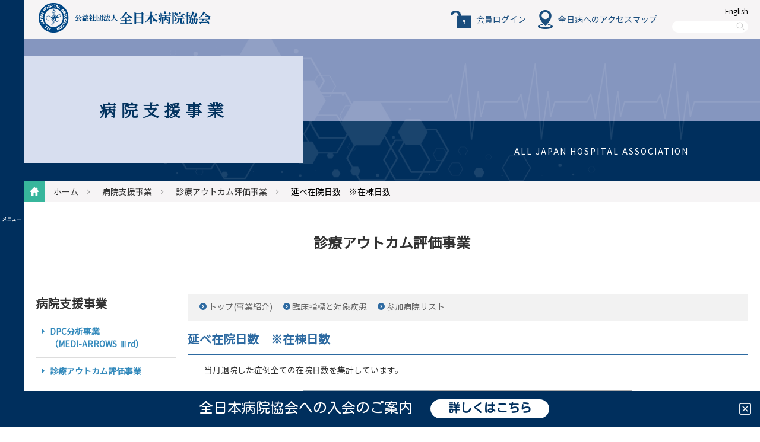

--- FILE ---
content_type: text/html; charset=UTF-8
request_url: https://www.ajha.or.jp/hms/qualityhealthcare/indicator/58/
body_size: 8517
content:
<!DOCTYPE html>
<html lang="ja">
<head>
<meta charset="utf-8">
<!-- Google Tag Manager -->
<script>(function(w,d,s,l,i){w[l]=w[l]||[];w[l].push({'gtm.start':
new Date().getTime(),event:'gtm.js'});var f=d.getElementsByTagName(s)[0],
j=d.createElement(s),dl=l!='dataLayer'?'&l='+l:'';j.async=true;j.src=
'https://www.googletagmanager.com/gtm.js?id='+i+dl;f.parentNode.insertBefore(j,f);
})(window,document,'script','dataLayer','GTM-WL85CRT');</script>
<!-- End Google Tag Manager -->
<meta http-equiv="X-UA-Compatible" content="IE=edge">
<meta name="viewport" content="width=device-width, initial-scale=1">
<title>延べ在院日数　※在棟日数：診療アウトカム評価事業 | 公益社団法人全日本病院協会</title>
<meta name="description" content="全日病（公益社団法人全日本病院協会）の医療体制・病院運営・教育研修・最新医療行政に関する情報サイト。各情報を「全日病について」「主張・要望・調査報告」「教育研修」「病院支援事業」「全日病ニュース」「みんなの医療ガイド」「お知らせ」の7つのカテゴリーに分けて紹介。">
<link rel="icon" href="/images/common/favicon.ico">

<link href="/css/jquery.bxslider.css" rel="stylesheet" defer>
<link href="/css/lightbox.css" rel="stylesheet" defer>
<link href="/css/scroll-hint.css" rel="stylesheet" defer>

<link rel="preconnect" href="https://fonts.gstatic.com">
<link href="https://fonts.googleapis.com/css2?family=Kosugi+Maru&family=Noto+Sans+JP&family=Noto+Serif+JP&family=Varela+Round&display=swap" rel="stylesheet">

<link href="/css/style.css?20210705" rel="stylesheet" defer>

<script src="/js/jquery-2.2.0.min.js" defer></script>
<script src="/js/jquery.cookie.js" defer></script>
<script src="/js/jquery.bxslider.js" defer></script>
<script src="/js/lightbox.js" defer></script>
<script src="/js/scroll-hint.min.js" defer></script>
<script src="/js/common.js?202312" defer></script>


<style>
    .contents_block__table1 td{
        text-align: center;
    }
</style>
</head>
<body class="toppage">
<!-- Google Tag Manager (noscript) -->
<noscript><iframe src="https://www.googletagmanager.com/ns.html?id=GTM-WL85CRT"
height="0" width="0" style="display:none;visibility:hidden"></iframe></noscript>
<!-- End Google Tag Manager (noscript) -->
<div class="pagettl">診療アウトカム評価事業</div>
<nav class="side_navi"> <a class="button-toggle"> <img src="/images/common/menu.png" alt="メニュー"> <img src="/images/common/menu_close.png" alt="閉じる"> </a>
   <div class="side_menu">
      <div class="side_menu__contents">
         <h3 class="side_pagettl"></h3>
         <div>
            <div class="side_menu__block">
               <h4><a href="/about_us/">全日病について</a></h4>
               <a class="button-pages accordion"></a>
               <ul>
                  <li><a href="/about_us/aisatsu.html">会長の挨拶</a></li>
                  <li><a href="/about_us/about_ajha.html">全日病の理念・行動基準・沿革・組織図</a></li>
                  <li><a href="/about_us/teikan/index.html">定款、定款施行細則、各種規程、公表事項等</a></li>
                  <li><a href="/about_us/plan/index.html">事業計画・予算、事業報告・決算</a></li>
                  <li><a href="/about_us/meibo.html">全日病の各種名簿一覧</a></li>
                  <li><a href="/about_us/akademi/index.html">全日病学会</a></li>
                  <li><a href="/about_us/nintei/">認定個人情報保護団体</a></li>
                  <li><a href="/about_us/nintei/04_2013.html" class="side_menu--sub">平成25年度 苦情等処理の状況</a></li>
                  <li><a href="/about_us/chousasien/">医療事故調査等支援団体</a></li>
                  <li><a href="/about_us/thinktank/index.html">全日病総研</a></li>
                  <li><a href="/about_us/60years/index.html">60周年記念誌</a></li>
                  <li><a href="/about_us/50years/index.html">創立50周年記念事業</a></li>
                  <li><a href="/about_us/50years/shikiten.html" class="side_menu--sub">記念式典</a></li>
                  <li><a href="/about_us/50years/shikiten_aisatsu.html" class="side_menu--sub">西澤寛俊会長記念式典の挨拶（要旨）</a></li>
                  <li><a href="/about_us/50years/shukugakai.html" class="side_menu--sub">記念祝賀会</a></li>
                  <li><a href="/about_us/nyukai_toiawase.html">入会のご案内・問い合わせについて</a></li>
                  <li><a href="/about_us/map.html">連絡先・アクセス</a></li>
               </ul>
            </div>
            <div class="side_menu__block">
               <h4><a href="/seminar/">教育研修</a></h4>
               <a class="button-pages accordion"></a>
               <ul>
                  <li><a href="/seminar/cat01.html">経営者・経営管理部門向けセミナー</a></li>
                  <li><a href="/seminar/cat02.html">医師向けセミナー</a></li>
                  <li><a href="/seminar/cat03.html">看護師向けセミナー</a></li>
                  <li><a href="/seminar/cat04.html">医療従事者向けセミナー</a></li>
                  <li><a href="/seminar/topm/index.html" class="side_menu--sub">医療機関トップマネジメント研修</a></li>
                  <li><a href="/seminar/2025/index.html" class="side_menu--sub">２０２５年に生き残るための経営セミナー</a></li>
                  <li><a href="/seminar/gm/index.html" class="side_menu--sub">病院経営管理者研修（病院経営士認定）・病院事務長研修（病院管理士認定）</a></li>
                  <li><a href="/seminar/nurse/index.html" class="side_menu--sub">病院経営管理者研修（病院経営士認定）・病院部門責任者研修・看護部門長研修（看護管理士認定）</a></li>
                  <li><a href="/seminar/kouki/index.html" class="side_menu--sub">高齢者医療研修会（旧「総合評価加算に係る研修」）</a></li>
                  <li><a href="/seminar/medsecsup/index.html" class="side_menu--sub">医師事務補助者研修</a></li>
                  <li><a href="/seminar/clinicalpractice/index.html" class="side_menu--sub">臨床研修指導医講習会【共催：(一社)日本医療法人協会】</a></li>
                  <li><a href="/seminar/msw/index.html" class="side_menu--sub">病院医療ソーシャルワーカー研修会</a></li>
                  <li><a href="/seminar/dementia/index.html" class="side_menu--sub">病院職員のための認知症研修会</a></li>
                  <li><a href="/seminar/hawaii/index.html" class="side_menu--sub">ハワイ研修</a></li>
                  <li><a href="/seminar/ikusei/index.html" class="side_menu--sub">特定保健指導実施者育成研修（基礎編・技術編）</a></li>
                  <li><a href="/seminar/senmon/index.html" class="side_menu--sub">特定保健指導専門研修（食生活改善指導担当者研修）</a></li>
                  <li><a href="/seminar/advanced/index.html" class="side_menu--sub">特定保健指導アドバンスト研修</a></li>
                  <li><a href="/seminar/doc/index.html" class="side_menu--sub">人間ドック研修会（日本医師会認定産業医教育講演）</a></li>
                  <li><a href="/seminar/basic/index.html" class="side_menu--sub">個人情報管理・担当責任者養成研修会（ベーシックコース）</a></li>
                  <li><a href="/seminar/kojinad/index.html" class="side_menu--sub">個人情報管理・担当責任者養成研修会（アドバンストコース）</a></li>
                  <li><a href="/seminar/anzensuishin/index.html" class="side_menu--sub">医療安全推進週間企画医療安全対策講習会</a></li>
                  <li><a href="/seminar/yousei/index.html" class="side_menu--sub">医療安全管理者養成課程講習会【共催：(一社)日本医療法人協会】</a></li>
                  <li><a href="/seminar/keizoku/index.html" class="side_menu--sub">医療安全管理者継続講習（演習）会【共催：(一社)日本医療法人協会】</a></li>
                  <li><a href="/seminar/it/index.html" class="side_menu--sub">医療ITと安全・個人情報保護・機密保護研修会</a></li>
                  <li><a href="/seminar/qhc/index.html" class="side_menu--sub">「医療の質の評価・公表等推進事業」データ・マネジメント研修会</a></li>
                  <li><a href="/seminar/dpc/index.html" class="side_menu--sub">全日本病院協会DPC分析事業「MEDI-TARGET」無料体験会・操作説明会・ユーザー事例発表会</a></li>
                  <li><a href="/seminar/hyouka/index.html" class="side_menu--sub">病院機能評価受審支援セミナー</a></li>
                  <li><a href="/seminar/adl/index.html" class="side_menu--sub">ＡＤＬ維持向上等体制加算研修</a></li>
                  <li><a href="/seminar/flow/index.html" class="side_menu--sub">業務フロー図作成講習会</a></li>
                  <li><a href="/seminar/summer/index.html" class="side_menu--sub">夏期研修会</a></li>
                  <li><a href="/seminar/amat/index.html" class="side_menu--sub">ＡＭＡＴ隊員養成研修</a></li>
                  <li><a href="/seminar/netf/index.html" class="side_menu--sub">地域防災緊急医療ネットワーク・フォーラム</a></li>
                  <li><a href="/seminar/shinryou/index.html" class="side_menu--sub">社会保険診療報酬改定説明会</a></li>
                  <li><a href="/seminar/kaigokai/index.html" class="side_menu--sub">介護報酬改定説明会</a></li>
                  <li><a href="/seminar/mai/index.html" class="side_menu--sub">院内医療事故調査の指針事故発生時の適切な対応研修会</a></li>
                  <li><a href="/seminar/taiou/index.html" class="side_menu--sub">「医療事故調査制度への医療機関の対応の現状と課題」研修会</a></li>
                  <li><a href="/seminar/tokuteikoui/index.html" class="side_menu--sub">看護師特定行為研修指導者講習会</a></li>
                  <li><a href="/seminar/other/index.html" class="side_menu--sub">その他研修</a></li>
                  <li><a href="/seminar/online.html">当協会のオンライン研修会への参加方法について</a></li>
               </ul>
            </div>

            <div class="side_menu__block">
               <h4><a href="/guide/">みんなの医療ガイド</a></h4>
               <a class="button-pages accordion"></a>
               <ul>
                  <li><a href="/guide/30.html">もっと知りたい「病院」のこと</a></li>
                  <li><a href="/guide/31.html">新型コロナウイルスの感染予防</a></li>
                  <li><a href="/guide/4.html">医療保険の仕組み</a></li>
                  <li><a href="/guide/1.html">医療費の仕組み</a></li>
                  <li><a href="/guide/29.html">地域医療構想（サマリー）</a></li>
                  <li><a href="/guide/28.html">地域医療構想</a></li>
                  <li><a href="/guide/5.html">地域包括ケアシステム</a></li>
                  <li><a href="/guide/6.html">病院の機能と組織</a></li>
                  <li><a href="/guide/7.html">病院の財務</a></li>
                  <li><a href="/guide/8.html">医療機能評価</a></li>
                  <li><a href="/guide/10.html">医療安全推進</a></li>
                  <li><a href="/guide/11.html">満足度向上への取り組み</a></li>
                  <li><a href="/guide/12.html">プライバシー尊重と個人情報保護</a></li>
                  <li><a href="/guide/13.html">医療関連の資格</a></li>
                  <li><a href="/guide/14.html">電子カルテの今後</a></li>
                  <li><a href="/guide/15.html">病院の防災対策</a></li>
                  <li><a href="/guide/16.html">メタボリックシンドローム</a></li>
                  <li><a href="/guide/22.html">花粉症について</a></li>
                  <li><a href="/guide/23.html">熱中症について</a></li>
                  <li><a href="/guide/24.html">食中毒について</a></li>
                  <li><a href="/guide/25.html">デング熱</a></li>
                  <li><a href="/guide/26.html">エボラ出血熱</a></li>
                  <li><a href="/guide/27.html">ジカ熱</a></li>
               </ul>
            </div>
            
            <div class="side_menu__block">
               <h4 class="single_link"><a href="/news/">全日病ニュース</a></h4>
            </div>
            
            <div class="side_menu__block">
               <h4><a href="/topics/">お知らせ</a></h4>
               <a class="button-pages accordion"></a>
               <ul>
                  <li><a href="/topics/jimukyoku/index.html">全日病事務局からのお知らせ</a></li>
                  <li><a href="/adv/index.html" class="side_menu--sub">バナー広告掲載のご案内</a></li>
                  <li><a href="/topics/admininfo/">医療行政情報</a></li>
                  <li><a href="/topics/admininfo/cat.html" class="side_menu--sub">カテゴリー別（2012年4月以降）</a></li>
                  <li><a href="/topics/admininfo/cat01/" class="side_menu--sub2">医療提供体制全般（地域医療・医療計画・医療法）に関する情報</a></li>
                  <li><a href="/topics/admininfo/cat02/" class="side_menu--sub2">医療従事者／介護従事者の業務と養成・確保に関する情報</a></li>
                  <li><a href="/topics/admininfo/cat03/" class="side_menu--sub2">医業経営・医療法人・医業税制に関する情報</a></li>
                  <li><a href="/topics/admininfo/cat04/" class="side_menu--sub2">医療費・医療保険制度・診療報酬点数制度（改定）・DPC・施設基準に関する情報</a></li>
                  <li><a href="/topics/admininfo/cat05/" class="side_menu--sub2">特定健診・健診・予防・健康全般に関する情報</a></li>
                  <li><a href="/topics/admininfo/cat06/" class="side_menu--sub2">介護保険制度、介護報酬、地域ケアに関する情報</a></li>
                  <li><a href="/topics/admininfo/cat07/" class="side_menu--sub2">精神病床・福祉に関する情報</a></li>
                  <li><a href="/topics/admininfo/cat08/" class="side_menu--sub2">医療の質・安全・感染・情報に関する情報</a></li>
                  <li><a href="/topics/admininfo/cat09/" class="side_menu--sub2">医療技術／医薬品／医療機器／医療システム／治験に関する情報</a></li>
                  <li><a href="/topics/admininfo/cat10/" class="side_menu--sub2">その他の情報（政府・厚労省・他省庁・医療関連機関）</a></li>
                  <li><a href="/topics/novel_coronavirus/index.html">新型コロナウイルスに関する情報</a></li>
                  <li><a href="/topics/covid19_torikumi/">全日病会員の取組み（新型コロナウイルス関連）</a></li>
                  <li><a href="/topics/4byou/index.html">四病協のうごき</a></li>
                  <li><a href="/topics/nichibyou/index.html">日病協のうごき</a></li>
                  <li><a href="/topics/column/">掲載記事一覧</a></li>
                  <li><a href="/topics/kumamoto_earthquake/">平成28年熊本地震に関する情報</a></li>
                  <li><a href="/topics/110311earthquake/index.html">東日本大震災に関する情報</a></li>
                  <li><a href="/topics/110311earthquake/action.html" class="side_menu--sub">東日本大震災における全日病の対応状況</a></li>
                  <li><a href="/topics/110311earthquake/hakenjisseki.html" class="side_menu--sub2">医療救護班派遣実績</a></li>
                  <li><a href="/topics/110311earthquake/gienkin.html" class="side_menu--sub">東日本大震災に対する義援金について</a></li>
                  <li><a href="/photo/index.html">フォトギャラリー</a></li>
                  <li><a href="/topics/kouseiroudoukagaku/index.html">厚生労働科学研究費補助金</a></li>
                  <li><a href="/topics/kouseiroudoukagaku/h26.html" class="side_menu--sub">平成26年度厚生労働科学研究費補助金（地域医療基盤開発推進研究事業）</a></li>
                  <li><a href="/link/index.html">関連団体リンク</a></li>
                  <li><a href="/link/public_agency.html" class="side_menu--sub">省庁・国公立機関</a></li>
                  <li><a href="/link/hospital.html" class="side_menu--sub">病院関連</a></li>
                  <li><a href="/link/medical.html" class="side_menu--sub">医療関連</a></li>
                  <li><a href="/link/care.html" class="side_menu--sub">介護福祉関連</a></li>
                  <li><a href="/link/akademi.html" class="side_menu--sub">学会</a></li>
                  <li><a href="/link/etc.html" class="side_menu--sub">その他</a></li>
               </ul>
            </div>
            <div class="side_menu__block">
               <h4><a href="/voice/">主張・要望・調査報告</a></h4>
               <a class="button-pages accordion"></a>
               <ul>
                  <li><a href="/voice/arikata.html">「病院のあり方に関する報告書」</a></li>
                  <li><a href="/voice/arikata/2021/" class="side_menu--sub">2021年版　病院のあり方に関する報告書[HTML版]</a></li>
                  <li><a href="/voice/arikata/2016/" class="side_menu--sub">2015-2016年版（平成27-28年版）病院のあり方に関する報告書[HTML版]</a></li>
                  <li><a href="/voice/arikata/2011/" class="side_menu--sub">2011年版（平成23年版）病院のあり方に関する報告書[HTML版]</a></li>
                  <li><a href="/voice/request.html">主張・提言</a></li>
                  <li><a href="/voice/message.html">要望</a></li>
                  <li><a href="/voice/reports.html">調査報告</a></li>
               </ul>
            </div>
            <div class="side_menu__block">
               <h4><a href="/hms/">病院支援事業</a></h4>
               <a class="button-pages accordion"></a>
               <ul>
                  <li><a href="/hms/dpc/index.html">MEDI-TARGET（DPC分析事業）</a></li>
                  <li><a href="/hms/qualityhealthcare/">診療アウトカム評価事業</a></li>
				   <li><a href="/hms/outcome/" class="side_menu--sub2">旧・診療アウトカム評価事業</a></li>
                  <li><a href="/hms/amat/index.html">救急災害時医療（ＡＭＡＴ）</a></li>
                  <li><a href="/hms/medicalcheckup/index.html">健康保険組合連合会（健保連）、UAゼンセン人間ドック認定事業</a></li>
                  <li><a href="/hms/tokuteikenshin/index.html">特定健診・特定保健指導</a></li>
                  <li><a href="/hms/tokuteikenshin/2022/participation.html" class="side_menu--sub">2022年度 特定健診・特定保健指導における集合契約Ａ①、Ａ②への参加について</a></li>
                  <li><a href="/hms/hospital_list/index.html">病院機能評価支援相談事業</a></li>
                  <li><a href="/hms/tokuteikoui/index.html">看護師特定行為に関するご案内</a></li>
                  <li><a href="/hms/tokuteikoui/download.html" class="side_menu--sub">配布資料ダウンロードの際の注意事項</a></li>
                  <li><a href="/hms/trainee/">外国人技能実習生受入事業</a></li>
                  <li><a href="/hms/trainee/kitei.html" class="side_menu--sub">監理団体の業務の運営に関する規程</a></li>
                  <li><a href="/hms/trainee/kanri.html" class="side_menu--sub">監理費表（介護技能実習 監理事業）</a></li>
                  <li><a href="/hms/trainee/accept.html" class="side_menu--sub">受入れ方法等の全体的な流れ</a></li>
                  <li><a href="/hms/trainee/torikumi.html" class="side_menu--sub">外国人技能実習生・介護分野 全日本病院協会の取組み</a></li>
                  <li><a href="/hms/tsuuyaku/">団体契約を通じた電話医療通訳の利用促進事業</a></li>
                  <li><a href="/hms/huushin/">厚生労働省風しんの追加的対策について</a></li>
               </ul>
            </div>
			 
            <div class="side_menu__block">
               <h4 class="single_link"><a href="/member_info/">会員お役立ち　よもやま情報館</a></h4>
            </div>

         </div>
      </div>
      
      <button class="side_menu__close">
      </button>
   </div>
</nav>

<header>
   <div class="header_pc">
		<a class="header_logo" href="/">
			<img src="/images/common/logo.png" alt="公益社団法人全日本病院協会">
		</a>
		<div class="header_access" style="margin-right: 5px;">
			<img src="/images/common/member_blue.png" alt="" style="width: 25%;">
			<a href="/member/">会員ログイン</a>
		</div>
		<div class="header_access">
			<img src="/images/common/access.png" alt="">
			<a href="/about_us/map.html">全日病へのアクセスマップ</a>
		</div>
		<div class="header_info">
			<div class="header_utility">
				<a href="/eng/">English</a><!-- / <a href="">RSS</a>-->
			</div>
			<div class="header_search">
                 <form action="https://google.com/cse" target="_blank">
                     <input type="hidden" name="cx" 
value="012634763573638446632:babnywoycse" />
                     <input type="hidden" name="ie" value="UTF-8" />
                     <input type="text" size="10" name="q" value="">
                     <input type="image" src="/images/common/search.png" 
value="検索" alt="検索">
                 </form>
             </div>

		</div>
   </div>
   <div class="header_sp">
		<div class="sp_header_logo">
			<a href="/">
				<img src="/images/common/logo.png" alt="公益社団法人全日本病院協会">
			</a>
		</div>
		<a class="button-toggle-sp"></a>
		<nav class="sp_header_menu">
			<h3 class="sp_pagettl"></h3>
			            <div class="sp_header_pages">
               <h4><a href="/about_us/">全日病について</a></h4>
               <a class="button-pages accordion"></a>
               <ul>
                  <li><a href="/about_us/aisatsu.html">会長の挨拶</a></li>
                  <li><a href="/about_us/about_ajha.html">全日病の理念・行動基準・沿革・組織図</a></li>
                  <li><a href="/about_us/teikan/index.html">定款、定款施行細則、各種規程、公表事項等</a></li>
                  <li><a href="/about_us/plan/index.html">事業計画・予算、事業報告・決算</a></li>
                  <li><a href="/about_us/meibo.html">全日病の各種名簿一覧</a></li>
                  <li><a href="/about_us/akademi/index.html">全日病学会</a></li>
                  <li><a href="/about_us/nintei/">認定個人情報保護団体</a></li>
                  <li><a href="/about_us/nintei/04_2013.html" class="sp_header--sub">平成25年度 苦情等処理の状況</a></li>
                  <li><a href="/about_us/chousasien/">医療事故調査等支援団体</a></li>
                  <li><a href="/about_us/thinktank/index.html">全日病総研</a></li>
                  <li><a href="/about_us/60years/index.html">60周年記念誌</a></li>
                  <li><a href="/about_us/50years/index.html">創立50周年記念事業</a></li>
                  <li><a href="/about_us/50years/shikiten.html" class="sp_header--sub">記念式典</a></li>
                  <li><a href="/about_us/50years/shikiten_aisatsu.html" class="sp_header--sub">西澤寛俊会長記念式典の挨拶（要旨）</a></li>
                  <li><a href="/about_us/50years/shukugakai.html" class="sp_header--sub">記念祝賀会</a></li>
                  <li><a href="/about_us/nyukai_toiawase.html">入会のご案内・問い合わせについて</a></li>
                  <li><a href="/about_us/map.html">連絡先・アクセス</a></li>
               </ul>
            </div>
            <div class="sp_header_pages">
               <h4><a href="/seminar/">教育研修</a></h4>
               <a class="button-pages accordion"></a>
               <ul>
                  <li><a href="/seminar/cat01.html">経営者・経営管理部門向けセミナー</a></li>
                  <li><a href="/seminar/cat02.html">医師向けセミナー</a></li>
                  <li><a href="/seminar/cat03.html">看護師向けセミナー</a></li>
                  <li><a href="/seminar/cat04.html">医療従事者向けセミナー</a></li>
                  <li><a href="/seminar/topm/index.html" class="side_menu--sub">医療機関トップマネジメント研修</a></li>
                  <li><a href="/seminar/2025/index.html" class="side_menu--sub">２０２５年に生き残るための経営セミナー</a></li>
                  <li><a href="/seminar/gm/index.html" class="side_menu--sub">病院事務長研修</a></li>
                  <li><a href="/seminar/nurse/index.html" class="side_menu--sub">看護部門長研修</a></li>
                  <li><a href="/seminar/kouki/index.html" class="side_menu--sub">高齢者医療研修会（旧「総合評価加算に係る研修」）</a></li>
                  <li><a href="/seminar/medsecsup/index.html" class="side_menu--sub">医師事務補助者研修</a></li>
                  <li><a href="/seminar/clinicalpractice/index.html" class="side_menu--sub">臨床研修指導医講習会【共催：(一社)日本医療法人協会】</a></li>
                  <li><a href="/seminar/msw/index.html" class="side_menu--sub">病院医療ソーシャルワーカー研修会</a></li>
                  <li><a href="/seminar/dementia/index.html" class="side_menu--sub">病院職員のための認知症研修会</a></li>
                  <li><a href="/seminar/hawaii/index.html" class="side_menu--sub">ハワイ研修</a></li>
                  <li><a href="/seminar/ikusei/index.html" class="side_menu--sub">特定保健指導実施者育成研修（基礎編・技術編）</a></li>
                  <li><a href="/seminar/senmon/index.html" class="side_menu--sub">特定保健指導専門研修（食生活改善指導担当者研修）</a></li>
                  <li><a href="/seminar/advanced/index.html" class="side_menu--sub">特定保健指導アドバンスト研修</a></li>
                  <li><a href="/seminar/doc/index.html" class="side_menu--sub">人間ドック研修会（日本医師会認定産業医教育講演）</a></li>
                  <li><a href="/seminar/basic/index.html" class="side_menu--sub">個人情報管理・担当責任者養成研修会（ベーシックコース）</a></li>
                  <li><a href="/seminar/kojinad/index.html" class="side_menu--sub">個人情報管理・担当責任者養成研修会（アドバンストコース）</a></li>
                  <li><a href="/seminar/anzensuishin/index.html" class="side_menu--sub">医療安全推進週間企画医療安全対策講習会</a></li>
                  <li><a href="/seminar/yousei/index.html" class="side_menu--sub">医療安全管理者養成課程講習会【共催：(一社)日本医療法人協会】</a></li>
                  <li><a href="/seminar/keizoku/index.html" class="side_menu--sub">医療安全管理者継続講習（演習）会【共催：(一社)日本医療法人協会】</a></li>
                  <li><a href="/seminar/it/index.html" class="side_menu--sub">医療ITと安全・個人情報保護・機密保護研修会</a></li>
                  <li><a href="/seminar/qhc/index.html" class="side_menu--sub">「医療の質の評価・公表等推進事業」データ・マネジメント研修会</a></li>
                  <li><a href="/seminar/dpc/index.html" class="side_menu--sub">全日本病院協会DPC分析事業「MEDI-TARGET」無料体験会・操作説明会・ユーザー事例発表会</a></li>
                  <li><a href="/seminar/hyouka/index.html" class="side_menu--sub">病院機能評価受審支援セミナー</a></li>
                  <li><a href="/seminar/adl/index.html" class="side_menu--sub">ＡＤＬ維持向上等体制加算研修</a></li>
                  <li><a href="/seminar/flow/index.html" class="side_menu--sub">業務フロー図作成講習会</a></li>
                  <li><a href="/seminar/summer/index.html" class="side_menu--sub">夏期研修会</a></li>
                  <li><a href="/seminar/amat/index.html" class="side_menu--sub">ＡＭＡＴ隊員養成研修</a></li>
                  <li><a href="/seminar/netf/index.html" class="side_menu--sub">地域防災緊急医療ネットワーク・フォーラム</a></li>
                  <li><a href="/seminar/shinryou/index.html" class="side_menu--sub">社会保険診療報酬改定説明会</a></li>
                  <li><a href="/seminar/kaigokai/index.html" class="side_menu--sub">介護報酬改定説明会</a></li>
                  <li><a href="/seminar/mai/index.html" class="side_menu--sub">院内医療事故調査の指針事故発生時の適切な対応研修会</a></li>
                  <li><a href="/seminar/taiou/index.html" class="side_menu--sub">「医療事故調査制度への医療機関の対応の現状と課題」研修会</a></li>
                  <li><a href="/seminar/tokuteikoui/index.html" class="side_menu--sub">看護師特定行為研修指導者講習会</a></li>
                  <li><a href="/seminar/other/index.html" class="side_menu--sub">その他研修</a></li>
                  <li><a href="/seminar/online.html">当協会のオンライン研修会への参加方法について</a></li>
               </ul>
            </div>

            <div class="sp_header_pages">
               <h4><a href="/guide/">みんなの医療ガイド</a></h4>
               <a class="button-pages accordion"></a>
               <ul>
                  <li><a href="/guide/30.html">もっと知りたい「病院」のこと</a></li>
                  <li><a href="/guide/31.html">新型コロナウイルスの感染予防</a></li>
                  <li><a href="/guide/4.html">医療保険の仕組み</a></li>
                  <li><a href="/guide/1.html">医療費の仕組み</a></li>
                  <li><a href="/guide/29.html">地域医療構想（サマリー）</a></li>
                  <li><a href="/guide/28.html">地域医療構想</a></li>
                  <li><a href="/guide/5.html">地域包括ケアシステム</a></li>
                  <li><a href="/guide/6.html">病院の機能と組織</a></li>
                  <li><a href="/guide/7.html">病院の財務</a></li>
                  <li><a href="/guide/8.html">医療機能評価</a></li>
                  <li><a href="/guide/10.html">医療安全推進</a></li>
                  <li><a href="/guide/11.html">満足度向上への取り組み</a></li>
                  <li><a href="/guide/12.html">プライバシー尊重と個人情報保護</a></li>
                  <li><a href="/guide/13.html">医療関連の資格</a></li>
                  <li><a href="/guide/14.html">電子カルテの今後</a></li>
                  <li><a href="/guide/15.html">病院の防災対策</a></li>
                  <li><a href="/guide/16.html">メタボリックシンドローム</a></li>
                  <li><a href="/guide/22.html">花粉症について</a></li>
                  <li><a href="/guide/23.html">熱中症について</a></li>
                  <li><a href="/guide/24.html">食中毒について</a></li>
                  <li><a href="/guide/25.html">デング熱</a></li>
                  <li><a href="/guide/26.html">エボラ出血熱</a></li>
                  <li><a href="/guide/27.html">ジカ熱</a></li>
               </ul>
            </div>
            
            <div class="sp_header_pages">
               <h4 class="single_link"><a href="/news/">全日病ニュース</a></h4>
            </div>
         
            <div class="sp_header_pages">
               <h4><a href="/topics/">お知らせ</a></h4>
               <a class="button-pages accordion"></a>
               <ul>
                  <li><a href="/topics/jimukyoku/index.html">全日病事務局からのお知らせ</a></li>
                  <li><a href="/adv/index.html" class="sp_header--sub">バナー広告掲載のご案内</a></li>
                  <li><a href="/topics/admininfo/">医療行政情報</a></li>
                  <li><a href="/topics/admininfo/cat.html" class="sp_header--sub">カテゴリー別（2012年4月以降）</a></li>
                  <li><a href="/topics/admininfo/cat01/" class="sp_header--sub2">医療提供体制全般（地域医療・医療計画・医療法）に関する情報</a></li>
                  <li><a href="/topics/admininfo/cat02/" class="sp_header--sub2">医療従事者／介護従事者の業務と養成・確保に関する情報</a></li>
                  <li><a href="/topics/admininfo/cat03/" class="sp_header--sub2">医業経営・医療法人・医業税制に関する情報</a></li>
                  <li><a href="/topics/admininfo/cat04/" class="sp_header--sub2">医療費・医療保険制度・診療報酬点数制度（改定）・DPC・施設基準に関する情報</a></li>
                  <li><a href="/topics/admininfo/cat05/" class="sp_header--sub2">特定健診・健診・予防・健康全般に関する情報</a></li>
                  <li><a href="/topics/admininfo/cat06/" class="sp_header--sub2">介護保険制度、介護報酬、地域ケアに関する情報</a></li>
                  <li><a href="/topics/admininfo/cat07/" class="sp_header--sub2">精神病床・福祉に関する情報</a></li>
                  <li><a href="/topics/admininfo/cat08/" class="sp_header--sub2">医療の質・安全・感染・情報に関する情報</a></li>
                  <li><a href="/topics/admininfo/cat09/" class="sp_header--sub2">医療技術／医薬品／医療機器／医療システム／治験に関する情報</a></li>
                  <li><a href="/topics/admininfo/cat10/" class="sp_header--sub2">その他の情報（政府・厚労省・他省庁・医療関連機関）</a></li>
                  <li><a href="/topics/novel_coronavirus/index.html">新型コロナウイルスに関する情報</a></li>
                  <li><a href="/topics/covid19_torikumi/">全日病会員の取組み（新型コロナウイルス関連）</a></li>
                  <li><a href="/topics/4byou/index.html">四病協のうごき</a></li>
                  <li><a href="/topics/nichibyou/index.html">日病協のうごき</a></li>
                  <li><a href="/topics/column/">掲載記事一覧</a></li>
                  <li><a href="/topics/kumamoto_earthquake/">平成28年熊本地震に関する情報</a></li>
                  <li><a href="/topics/110311earthquake/index.html">東日本大震災に関する情報</a></li>
                  <li><a href="/topics/110311earthquake/action.html" class="sp_header--sub">東日本大震災における全日病の対応状況</a></li>
                  <li><a href="/topics/110311earthquake/hakenjisseki.html" class="sp_header--sub2">医療救護班派遣実績</a></li>
                  <li><a href="/topics/110311earthquake/gienkin.html" class="sp_header--sub">東日本大震災に対する義援金について</a></li>
                  <li><a href="/photo/index.html">フォトギャラリー</a></li>
                  <li><a href="/topics/kouseiroudoukagaku/index.html">厚生労働科学研究費補助金</a></li>
                  <li><a href="/topics/kouseiroudoukagaku/h26.html" class="sp_header--sub">平成26年度厚生労働科学研究費補助金（地域医療基盤開発推進研究事業）</a></li>
                  <li><a href="/link/index.html">関連団体リンク</a></li>
                  <li><a href="/link/public_agency.html" class="sp_header--sub">省庁・国公立機関</a></li>
                  <li><a href="/link/hospital.html" class="sp_header--sub">病院関連</a></li>
                  <li><a href="/link/medical.html" class="sp_header--sub">医療関連</a></li>
                  <li><a href="/link/care.html" class="sp_header--sub">介護福祉関連</a></li>
                  <li><a href="/link/akademi.html" class="sp_header--sub">学会</a></li>
                  <li><a href="/link/etc.html" class="sp_header--sub">その他</a></li>
               </ul>
            </div>
            <div class="sp_header_pages">
               <h4><a href="/voice/">主張・要望・調査報告</a></h4>
               <a class="button-pages accordion"></a>
               <ul>
                  <li><a href="/voice/arikata.html">「病院のあり方に関する報告書」</a></li><li><a href="/voice/arikata/2021/" class="sp_header--sub">2021年版　病院のあり方に関する報告書[HTML版]</a></li>
                  <li><a href="/voice/arikata/2016/" class="sp_header--sub">2015-2016年版（平成27-28年版）病院のあり方に関する報告書[HTML版]</a></li>
                  <li><a href="/voice/arikata/2011/" class="sp_header--sub">2011年版（平成23年版）病院のあり方に関する報告書[HTML版]</a></li>
                  <li><a href="/voice/request.html">主張・提言</a></li>
                  <li><a href="/voice/message.html">要望</a></li>
                  <li><a href="/voice/reports.html">調査報告</a></li>
               </ul>
            </div>
            <div class="sp_header_pages">
               <h4><a href="/hms/">病院支援事業</a></h4>
               <a class="button-pages accordion"></a>
               <ul>
                  <li><a href="/hms/dpc/index.html">MEDI-TARGET（DPC分析事業）</a></li>
                  <li><a href="/hms/qualityhealthcare/">診療アウトカム評価事業</a></li>
				   <li><a href="/hms/outcome/" class="sp_header--sub">旧・診療アウトカム評価事業</a></li>
                  <li><a href="/hms/amat/index.html">救急災害時医療（ＡＭＡＴ）</a></li>
                  <li><a href="/hms/medicalcheckup/index.html">健康保険組合連合会（健保連）、UAゼンセン人間ドック認定事業</a></li>
                  <li><a href="/hms/tokuteikenshin/index.html">特定健診・特定保健指導</a></li>
                  <li><a href="/hms/tokuteikenshin/2022/participation.html" class="sp_header--sub">2022年度 特定健診・特定保健指導における集合契約Ａ①、Ａ②への参加について</a></li>
                  <li><a href="/hms/hospital_list/index.html">病院機能評価支援相談事業</a></li>
                  <li><a href="/hms/tokuteikoui/index.html">看護師特定行為に関するご案内</a></li>
                  <li><a href="/hms/tokuteikoui/download.html" class="sp_header--sub">配布資料ダウンロードの際の注意事項</a></li>
                  <li><a href="/hms/trainee/">外国人技能実習生受入事業</a></li>
                  <li><a href="/hms/trainee/kitei.html" class="sp_header--sub">監理団体の業務の運営に関する規程</a></li>
                  <li><a href="/hms/trainee/kanri.html" class="sp_header--sub">監理費表（介護技能実習 監理事業）</a></li>
                  <li><a href="/hms/trainee/accept.html" class="sp_header--sub">受入れ方法等の全体的な流れ</a></li>
                  <li><a href="/hms/trainee/torikumi.html" class="sp_header--sub">外国人技能実習生・介護分野 全日本病院協会の取組み</a></li>
                  <li><a href="/hms/tsuuyaku/">団体契約を通じた電話医療通訳の利用促進事業</a></li>
                  <li><a href="/hms/huushin/">厚生労働省風しんの追加的対策について</a></li>
               </ul>
            </div>
			
            <div class="sp_header_pages">
               <h4 class="single_link"><a href="/member_info/">会員お役立ち　よもやま情報館</a></h4>
            </div>

			<!--<div class="sp_header_pages">
				<ul>
					<li class="sp_header--bold"><a href="">サイトマップ</a></li>
				</ul>
			</div>-->
			<div class="sp_header_close">
				<a class="button-toggle--close">閉じる</a>
			</div>
		</nav>
		
   </div>
</header>
<!--content-->

<div class="main_contents">
	
	<div class="main_contents__header">
		<h1>病院支援事業</h1>
	</div>
    
    <nav class="breadcrumbs_list">
      <ul>
         <li class="home"><a href="/" class="">ホーム</a></li>
         <li><a href="/hms/" class="">病院支援事業</a></li>
         <li><a href="/hms/qualityhealthcare/" class="">診療アウトカム評価事業</a></li>
         <li>延べ在院日数　※在棟日数</li>
      </ul>
   </nav>
	
	<div class="main_contents__subheader">
		<h2>診療アウトカム評価事業</h2>
	</div>
	
	<div class="main_contents__2col">
				<nav class="category_navi">
			<p class="category_navi__ttl">病院支援事業</p>
			<ul>
				<li><a href="/hms/dpc/">DPC分析事業<br class="is--pc">（MEDI-ARROWS Ⅲrd）</a></li>
				<li><a href="/hms/qualityhealthcare/">診療アウトカム評価事業</a></li>
				<li><a href="/hms/outcome/">旧・診療アウトカム評価事業</a></li>
				<li><a href="/hms/tokuteikenshin/">特定健診・特定保健指導</a></li>
				<li><a href="/hms/amat/">救急災害時医療(AMAT)</a></li>
				<li><a href="/hms/medicalcheckup/">健康保険組合連合会（健保連）、UAゼンセン人間ドック認定事業</a></li>
				<li><a href="/hms/hospital_list/">病院機能評価支援相談事業</a></li>
				<li><a href="/hms/tokuteikoui/">看護師特定行為に関するご案内</a></li>
				<li><a href="/hms/trainee/">外国人技能実習生受入事業</a></li>
				<li><a href="/hms/sougoui/">全日病総合医育成プログラム</a></li>
				<li><a href="/hms/tsuuyaku/">団体契約を通じた電話医療通訳の利用促進事業</a></li>
				<li><a href="/hms/huushin/">風しんの追加的対策について</a></li>
				<li><a href="/hms/medi-target/">DPC分析事業（MEDI-TARGET）</a></li>
			</ul>
		</nav>
		
		<div class="contents_wrap">
			
         <div class="navi_anchor">
            <ul>
               <li><a href="/hms/qualityhealthcare/index.html#top">トップ(事業紹介)</a></li>
               <li><a href="/hms/qualityhealthcare/index.html#rinsyou">臨床指標と対象疾患</a></li>
               <li><a href="/hms/qualityhealthcare/index.html#hospital_list">参加病院リスト</a></li>
            </ul>
         </div>
         
         <!--<div class="navi_list1" id="sub_navi">
            <ul>
               <li><a href="/hms/qualityhealthcare/indicator/01/index.html#sub_navi">患者満足度調査</a></li>
               <li><a href="/hms/qualityhealthcare/indicator/02/index.html#sub_navi">病院推奨度調査</a></li>
               <li><a href="/hms/qualityhealthcare/indicator/06/index.html#sub_navi">平均在院日数</a></li>
               <li><a href="/hms/qualityhealthcare/indicator/07/index.html#sub_navi">死亡率</a></li>
               <li><a href="/hms/qualityhealthcare/indicator/08/index.html#sub_navi">予定しない再入院率</a></li>
               <li><a href="/hms/qualityhealthcare/indicator/09/index.html#sub_navi">医療費</a></li>
               <li><a href="/hms/qualityhealthcare/indicator/11/index.html#sub_navi">肺血栓塞栓症の予防対策の実施率</a></li>
               <li><a href="/hms/qualityhealthcare/indicator/12/index.html#sub_navi">肺血栓塞栓症の発生率</a></li>
               <li><a href="/hms/qualityhealthcare/indicator/29/index.html#sub_navi">褥瘡の持込率</a></li>
               <li><a href="/hms/qualityhealthcare/indicator/30/index.html#sub_navi">褥瘡の発生率</a></li>
               <li><a href="/hms/qualityhealthcare/indicator/31/index.html#sub_navi">65歳以上の患者における認知症の保有率</a></li>
               <li><a href="/hms/qualityhealthcare/indicator/13/index.html#sub_navi">急性心筋梗塞における主要手術・治療実施率</a></li>
               <li><a href="/hms/qualityhealthcare/indicator/10/index.html#sub_navi">肺炎に対する抗生物質使用</a></li>
               <li><a href="/hms/qualityhealthcare/indicator/18/index.html#sub_navi">出血性胃・十二指腸潰瘍に対する内視鏡的治療施行率</a></li>
               <li><a href="/hms/qualityhealthcare/indicator/19/index.html#sub_navi">急性脳梗塞患者に対する早期リハビリテーション開始率</a></li>
               <li><a href="/hms/qualityhealthcare/indicator/20/index.html#sub_navi">胃がん患者に対する内視鏡的粘膜下層剥離術施行率</a></li>
               <li><a href="/hms/qualityhealthcare/indicator/21/index.html#sub_navi">胆嚢切除術患者に対する腹腔鏡下手術施行率</a></li>
               <li><a href="/hms/qualityhealthcare/indicator/22/index.html#sub_navi">虫垂炎の患者に対する手術施行率</a></li>
               <li><a href="/hms/qualityhealthcare/indicator/23/index.html#sub_navi">虫垂切除術患者に対する腹腔鏡下手術施行率</a></li>
               <li><a href="/hms/qualityhealthcare/indicator/24/index.html#sub_navi">帝王切開における全身麻酔施行率</a></li>
               <li><a href="/hms/qualityhealthcare/indicator/25/index.html#sub_navi">帝王切開における輸血施行率</a></li>
               <li><a href="/hms/qualityhealthcare/indicator/14/index.html#sub_navi">脳卒中地域連携パスの使用率</a></li>
               <li><a href="/hms/qualityhealthcare/indicator/32/index.html#sub_navi">脳卒中地域連携パスの使用率(転院先)</a></li>
               <li><a href="/hms/qualityhealthcare/indicator/15/index.html#sub_navi">大腿骨地域連携パスの使用率</a></li>
               <li><a href="/hms/qualityhealthcare/indicator/27/index.html#sub_navi">大腿骨頸部骨折連携パスの使用率(転院先)</a></li>
               <li><a href="/hms/qualityhealthcare/indicator/16/index.html#sub_navi">急性期病棟における退院調整の実施率</a></li>
               <li><a href="/hms/qualityhealthcare/indicator/17/index.html#sub_navi">救急搬送患者における連携先への転院率</a></li>
               <li><a href="/hms/qualityhealthcare/indicator/28/index.html#sub_navi">救急搬送患者における連携先からの受入件数</a></li>
               <li><a href="/hms/qualityhealthcare/indicator/32/index.html#sub_navi">介護施設・福祉施設からの入院率</a></li>
               <li><a href="/hms/qualityhealthcare/indicator/33/index.html#sub_navi">他の病院・診療所の病棟からの転院率</a></li>
               <li><a href="/hms/qualityhealthcare/indicator/34/index.html#sub_navi">介護施設・福祉施設等への退院率(年代別/退院先別)</a></li>
               <li><a href="/hms/qualityhealthcare/indicator/35/index.html#sub_navi">他の病院・診療所の病棟への転院率</a></li>
               <li><a href="/hms/qualityhealthcare/indicator/36/index.html#sub_navi">自宅退院患者における在宅医療を受ける率</a></li>
            </ul>
         </div>-->
			
			<div class="contents_block">
				<div class="contents_block__header">
					<h3>延べ在院日数　※在棟日数</h3>
				</div>
				<div class="contents_block__txt">
					<p>当月退院した症例全ての在院日数を集計しています。</p>
				</div>
                
					<div class="contents_block__table1">
						<table>
							<tr>
								<th rowspan="2">　＜計算式＞　</th>
								<td>各症例の在院日数の合計値</td>
							</tr>
						</table>
					</div>
                
			</div>
            
            <div class="contents_block">
                
                <div class="contents_block__table1">
						<table>
                            <tr>
								<th></th>
								<th>急性期<br>グループ</th>
								<th>慢性期<br>グループ</th>
							</tr>
                            <tr>
								<th>2023年度</th>
								<td><a href="/hms/qualityhealthcare/pdf/2023/all/2023_outcome_acute_58.pdf" target="_blank">2023年度</a></td>
								<td><a href="/hms/qualityhealthcare/pdf/2023/all/2023_outcome_chronic_58.pdf" target="_blank">2023年度</a></td>
							</tr>
							<tr>
								<th>2022年度</th>
								<td><a href="/hms/qualityhealthcare/pdf/2022/all/2022_outcome_acute_58.pdf" target="_blank">2022年度</a></td>
								<td><a href="/hms/qualityhealthcare/pdf/2022/all/2022_outcome_chronic_58.pdf" target="_blank">2022年度</a></td>
							</tr>
                            <tr>
								<th>2021年度</th>
								<td><a href="/hms/qualityhealthcare/pdf/2021/all/2021_outcome_acute_58.pdf" target="_blank">2021年度</a></td>
								<td><a href="/hms/qualityhealthcare/pdf/2021/all/2021_outcome_chronic_58.pdf" target="_blank">2021年度</a></td>
							</tr>
                            <tr>
								<th>2020年度</th>
								<td><a href="/hms/qualityhealthcare/pdf/2020/all/2020_outcome_acute_58.pdf" target="_blank">2020年度</a></td>
								<td><a href="/hms/qualityhealthcare/pdf/2020/all/2020_outcome_chronic_58.pdf" target="_blank">2020年度</a></td>
							</tr>
                            <tr>
								<th>2019年度</th>
								<td><a href="/hms/qualityhealthcare/pdf/2019/all/2019_outcome_acute_58.pdf" target="_blank">2019年度</a></td>
								<td><a href="/hms/qualityhealthcare/pdf/2019/all/2019_outcome_chronic_58.pdf" target="_blank">2019年度</a></td>
							</tr>
						</table>
                    
					  <p style="width: 80%; text-align: right;">2024/07/30 現在</p>
                </div>
                <div align="right">※ 2009年4-6月分以降<span class="link--pdf">PDF</span></div>
				</div>
				
			</div>
			
		</div>
		
	</div>
	
</div>
<!--/content-->
<footer>
	<div class="footer_wrap">
		<div class="footer_info">
			<a href="/" class="footer_logo">
				<img src="/images/common/logo2.png" alt="公益社団法人全日本病院協会">
			</a>
			<a href="/about_us/contacts/" class="footer_contact">お問い合わせはこちら</a>
			<p>copyright© 2001-2020 All Japan Hospital Association. All Rights Reserved.</p>
		</div>
		<nav class="footer_navi">
			<ul>
				<li><a href="/">ホーム</a></li>
				<li><a href="/about_us/">全日病について</a></li>
				<li><a href="/voice/">主張・要望・調査報告</a></li>
				<li><a href="/seminar/">教育研修</a></li>
			</ul>
			<ul>
				<li><a href="/hms/">病院支援事業</a></li>
				<li><a href="/news/">全日病ニュース</a></li>
				<li><a href="/guide/">みんなの医療ガイド</a></li>
				<li><a href="/topics/">お知らせ</a></li>
			</ul>
		</nav>
	</div>
	<a class="btn__pagetop" href="#"></a>
	<div class="joining">
		<p>全日本病院協会への入会のご案内</p>
		<a href="/about_us/nyukai_toiawase.html">詳しくはこちら</a>
      <button id="bunner_close"></button>
	</div>
</footer>
</body>
</html>


--- FILE ---
content_type: text/css
request_url: https://www.ajha.or.jp/css/style.css?20210705
body_size: 11399
content:
@charset "utf-8";
/*! normalize.css v8.0.1 | MIT License | github.com/necolas/normalize.css */
html{line-height: 1.5;-webkit-text-size-adjust: 100%;}body{margin: 0;}main{display: block;}h1{font-size: 2em;margin: 0.67em 0;}hr{box-sizing: content-box;height: 0;overflow: visible;}pre{font-family: monospace, monospace;font-size: 1em;}a{background-color: transparent;}b, strong{font-weight: bolder;}small{font-size: 80%;}sub, sup{font-size: 75%;line-height: 0;position: relative;vertical-align: baseline;}sub{bottom: -0.25em;}sup{top: -0.5em;}button, input, optgroup, select, textarea{font-family: inherit;font-size: 100%;line-height: 1.15;margin: 0;}button, input{overflow: visible;}button, select{text-transform: none;}button, [type="button"], [type="reset"], [type="submit"]{-webkit-appearance: button;}button::-moz-focus-inner, [type="button"]::-moz-focus-inner, [type="reset"]::-moz-focus-inner, [type="submit"]::-moz-focus-inner{border-style: none;padding: 0;}button:-moz-focusring, [type="button"]:-moz-focusring, [type="reset"]:-moz-focusring, [type="submit"]:-moz-focusring{outline: 1px dotted ButtonText;}textarea{overflow: auto;}[type="checkbox"], [type="radio"]{box-sizing: border-box;padding: 0;}[type="number"]::-webkit-inner-spin-button, [type="number"]::-webkit-outer-spin-button{height: auto;}[type="search"]{-webkit-appearance: textfield;outline-offset: -2px;}[type="search"]::-webkit-search-decoration{-webkit-appearance: none;}::-webkit-file-upload-button{-webkit-appearance: button; font: inherit;}[hidden]{display: none;}img{max-width: 100%;}table{table-layout: fixed;}

/* boxsizing */
*, *:before, *:after {
	-webkit-box-sizing: border-box;
	-moz-box-sizing: border-box;
	box-sizing: border-box;
}
/* hover */
a{transition: opacity 0.2s;}
a.hover{opacity: 0.7;}

/* Common */
.notosans{font-family: "Noto Sans JP",'Hiragino Kaku Gothic ProN', 'ヒラギノ角ゴ ProN W3', Meiryo, メイリオ, arial, helvetica, sans-serif;}
.rounded{font-family: "Varela Round","Kosugi Maru","ヒラギノ丸ゴ Pro W4","ヒラギノ丸ゴ Pro","Hiragino Maru Gothic Pro","ヒラギノ角ゴ Pro W3","Hiragino Kaku Gothic Pro","HG丸ｺﾞｼｯｸM-PRO","HGMaruGothicMPRO";}
.serif{font-family: 'Noto Serif JP', serif;}
.txt--large{font-size: 1.2em;}
.txt--small{font-size: 0.8em;}
.txt--r{text-align: right !important;}
.txt--c{text-align: center !important;}
.txt--ul{text-decoration: underline !important;}
.spred{color: #f00 !important;}
.spblue{color: #067C9F !important;}
.is--pc {display: block !important;}
.is--sp {display: none !important;}
/* Links */
a.icn[href^="http"][target="_blank"]:after{
	content: "";
	display: inline-block;
	width: 18px;
	height: 18px;
	margin: 0 10px 2px 6px;
	background: url("/images/common/link.png") center no-repeat;
	background-size: contain;
	vertical-align: bottom;
}
a.icn[href^="/"][target="_blank"]:after{
	content: "";
	display: inline-block;
	margin: 0 10px 0 8px;
	padding: 0 5px;
	font-size: 11px;
	color: #fff;
	font-weight: bold;
}
a.icn[href^="/"][href$=".pdf"]:after{
	content: "PDF";
	background-color: #b11010;
}
a.icn[href^="/"][href$=".ppt"]:after{
	content: "PPT";
	background-color: #ef6800;
}
a.icn[href^="/"][href$=".pptx"]:after{
	content: "PPTX";
	background-color: #ef6800;
}
a.icn[href^="/"][href$=".xls"]:after{
	content: "XLS";
	background-color: #217346;
}
a.icn[href^="/"][href$=".xlsx"]:after{
	content: "XLSX";
	background-color: #217346;
}
a.icn[href^="/"][href$=".xlsm"]:after{
	content: "XLSM";
	background-color: #217346;
}
a.icn[href^="/"][href$=".doc"]:after{
	content: "DOC";
	background-color: #2b579a;
}
a.icn[href^="/"][href$=".docx"]:after{
	content: "DOCX";
	background-color: #2b579a;
}
a.icn[href^="/"][href$=".zip"]:after{
	content: "ZIP";
	background-color: #108cb1;
}
a.icn_up:after{
	content: "UP";
	display: inline-block;
	margin: 0 10px 0 8px;
	padding: 0 5px;
	font-size: 11px;
	color: #fff;
	font-weight: bold;
	background-color: #ef3200;
}
.link--html{
	display: inline-block !important;
	margin: 0 4px !important;
	padding: 0 5px !important;
	background-color: #335c80 !important;
	font-size: 11px !important;
	color: #fff !important;
	font-weight: bold !important;
	text-decoration: none !important;
}
.link--pdf{
	display: inline-block !important;
	margin: 0 4px !important;
	padding: 0 5px !important;
	background-color: #b11010 !important;
	font-size: 11px !important;
	color: #fff !important;
	font-weight: bold !important;
	text-decoration: none !important;
}
/* All */
body {
   font-family: "Noto Sans JP",'Hiragino Kaku Gothic ProN', 'ヒラギノ角ゴ ProN W3', Meiryo, メイリオ, arial, helvetica, sans-serif;
	font-size: 14px;
}
.pagettl{
	display: none;
}
.side_navi{
	position: fixed;
	display: block;
	width: 40px;
	height: 100%;
	background-color: #fff;
	z-index: 97;
}
.side_navi .button-toggle{
	position: relative;
	display: flex;
	justify-content: center;
	align-items: center;
	flex-direction: column;
	background-color: #002f5d;
	width: 100%;
	height: 100%;
	z-index: 99;
}
.side_navi .button-toggle img:first-child{
	display: block;
	width: 100%;
}
.side_navi .button-toggle img:nth-child(2){
	display: none;
	width: 100%;
}
.side_navi .button-toggle.is-open img:first-child{
	display: none;
}
.side_navi .button-toggle.is-open img:nth-child(2){
	display: block;
}
.side_menu{
	position: absolute;
	top: 0;
	left: 40px;
   display: flex;
	width: calc(100vw - 40px);
	height: 100vh;
   background:rgba(0,0,0,0.15);
	font-family: "Varela Round","Kosugi Maru","ヒラギノ丸ゴ Pro W4","ヒラギノ丸ゴ Pro","Hiragino Maru Gothic Pro","ヒラギノ角ゴ Pro W3","Hiragino Kaku Gothic Pro","HG丸ｺﾞｼｯｸM-PRO","HGMaruGothicMPRO";
	opacity: 0;
	z-index: -1;
   transform: translateX(-100%);
}
.side_menu--open{
	opacity: 1;
   z-index: 98;
   transform: translateX(0);
}
.side_menu__contents{
   padding: 30px;
    width: 50%;
    background-color: #fff;
    height: 100vh;
    overflow-y: scroll;
	transform: translateX(-100%);
	transition: all .5s ease-out;
}
.side_menu--open .side_menu__contents{
	transform: translateX(0);
}
.side_menu__close{
   display: none;
   width: 50%;
   height: 100vh;
   background: transparent;
   border: none;
}
.side_menu--open .side_menu__close{
   display: block;
}
.side_pagettl{
	font-size: 26px;
	color: #002e5d;
}
.side_menu__col{
	display: flex;
	justify-content: space-around;
	align-items: flex-start;
	flex-wrap: wrap;
}
.side_menu__col > div{
	width: 41%;
}
	.side_menu__block{
		display: flex;
		flex-wrap: wrap;
		justify-content: space-between;
		width: 100%;
		margin-bottom: 25px;
	}
	.side_menu__block h4{
		display: block;
		width: calc(100% - 51px);
		height: 50px;
		margin: 0 1px 0 0;
	}
	.side_menu__block h4.single_link{
		width: 100%;
		margin: 0;
	}
	.side_menu__block h4>a{
		position: relative;
		display: flex;
		align-items: center;
		height: 50px;
		line-height: 24px;
		padding: 0 30px 0 30px;
		background-color: #002f5d;
		color: #fff;
		text-decoration: none;
		font-size: 16px;
	}
	.side_menu__block h4>a:before{
		content: "";
		position: absolute;
		left: 5px;
		top: calc(50% - 9px);
		display: inline-block;
		width: 18px;
		height: 18px;
		background-color: #fff;
		border-radius: 10px;
	}
	.side_menu__block h4>a:after{
		content: "";
		position: absolute;
		right: 10px;
		top: calc(50% - 8px);
		display: block;
		border-top: 8px solid transparent;
		border-right: 8px solid transparent;
		border-bottom: 8px solid transparent;
		border-left: 8px solid #fff;
	}
	.side_menu__block h4.single_link>a:after{
		display: none;
	}
	.side_menu__block .button-pages{
		position: relative;
		display: block;
		width: 50px;
		height: 50px;
		background-color: #002f5d;
	}
	.side_menu__block .button-pages:after{
		content: "";
		position: absolute;
		top: calc(50% - 14px);
		left: 0;
		right: 0;
		display: block;
		width: 20px;
		height: 20px;
		margin: 0 auto;
		border-top: 4px solid #fff;
		border-left: 4px solid #fff;
		transform: rotate(225deg);
		transition: all 0.3s;
	}
	.side_menu__block .button-pages.is-open:after{
		top: calc(50% - 5px);
		transform: rotate(45deg);
	}
	.side_menu__block ul{
		display: block;
		width: 100%;
		margin: 0;
		padding: 0;
	}
	.side_menu__block ul li{
		display: block;
		width: 100%;
		border-bottom: 1px solid #ddd;
		background-color: #fff;
	}
	.side_menu__block ul li a{
		position: relative;
		display: flex;
		align-items: center;
		width: 100%;
		height: 50px;
		line-height: 24px;
		padding: 0 30px 0 10px;
		color: #000;
		text-decoration: none;
      font-weight: bold;
	}
	.side_menu__block ul li a:after{
		content: "";
		position: absolute;
		top: calc(50% - 3px);
		right: 12px;
		display: block;
		width: 8px;
		height: 8px;
		margin: 0 auto;
		border-top: 1px solid #000;
		border-left: 1px solid #000;
		transform: rotate(135deg);
	}
	.side_menu__block ul li a:before{
		content: "■";
      margin-right: 6px;
      color: #002f5d;
	}
	.side_menu__block ul li a.side_menu--sub{
		padding-left: 30px;
      font-weight: normal;
	}
	.side_menu__block ul li a.side_menu--sub:before{
		content: "";
	}
	.side_menu__block ul li a.side_menu--sub2{
		padding-left: 50px;
      font-weight: normal;
	}
	.side_menu__block ul li a.side_menu--sub2:before{
		content: "";
	}


header{
	width: 100%;
	height: 65px;
	background-color: #f6f4f5;
	padding-left: 40px;
}
.header_sp{
	display: none;
}
.header_pc{
	display: flex;
	justify-content: space-between;
	align-items: center;
	width: calc(100% - 20px);
	max-width: 1200px;
	height: 65px;
	margin: 0 auto;
}
.header_logo{
	width: 300px;
	margin-right: auto;
}
.header_access{
	display: flex;
	align-items: center;
	color: #1a4d7d;
}
.header_access img{
	margin-right: 8px;
}
.header_access a{
	color: #1a4d7d;
	text-decoration: none;
}
.header_info{
	padding-left: 25px;
}
.header_utility{
	width: 100%;
	text-align: right;
	font-size: 12px;
	padding: 0 0 7px;
}
.header_utility a{
	text-decoration: none;
	color: #000;
}
.header_utility a.hover{
	color: #5AB4FF;
}
.header_search{
	position: relative;
	width: 100%;
	text-align: right;
}
.header_search input[type="text"]{
	height: 20px;
	border: none;
	border-radius: 10px;
}
.header_search input[type="image"]{
	position: absolute;
	top: 1px;
	right: 5px;
	width: 16px;
	height: 16px;
}
footer{
	width: 100%;
	padding-left:40px;
	padding-bottom: 60px;
	background-color: #003470;
}
.footer_wrap{
	display: flex;
	justify-content: space-between;
	align-items: center;
	width: calc(100% - 100px);
	max-width: 1200px;
	height: 200px;
	margin: 0 auto;
}
.footer_info{
	display: flex;
	flex-direction: column;
	margin-right: auto;
}
.footer_logo{
	margin-bottom: 20px;
}
.footer_logo img{
	width: 300px;
}
.footer_contact{
	position: relative;
	color: #fff;
	text-decoration: none;
}
.footer_contact:before{
	content: "";
	display: inline-block;
	width: 20px;
	height: 20px;
	margin-right: 5px;
	background: url("/images/common/mail.png") center no-repeat;
	background-size: contain;
	vertical-align: middle;
}
.footer_info p{
	color: #fff;
	font-size: 12px;
}
.footer_navi{
	display: flex;
	justify-content: center;
}
.footer_navi ul{
	padding: 5px 25px 5px 10px;
	border-left: 1px solid #5d7ea4;
}
.footer_navi ul li{
	margin: 10px 5px;
	padding: 0;
	list-style-type: none;
}
.footer_navi ul li a{
	color: #fff;
	text-decoration: none;
}
.joining{
	position: fixed;
	left: 0;
	bottom: 0;
	display: flex;
	justify-content: center;
	align-items: center;
	width: 100%;
	height: 60px;
	padding: 0 30px 0 10px;
	background-color: #002f5d;
	font-family: "Varela Round","Kosugi Maru","ヒラギノ丸ゴ Pro W4","ヒラギノ丸ゴ Pro","Hiragino Maru Gothic Pro","ヒラギノ角ゴ Pro W3","Hiragino Kaku Gothic Pro","HG丸ｺﾞｼｯｸM-PRO","HGMaruGothicMPRO";
   z-index: 9;
}
.joining p{
	display: block;
	margin-right: 30px;
	font-size: 24px;
	color: #fff;
}
.joining a{
	display: block;
	padding: 5px 30px;
	line-height: 22px;
	font-size: 20px;
	text-decoration: none;
	color: #002f5d;
	background-color: #fff;
	border-radius: 16px;
	font-weight: bold;
}
.joining #bunner_close{
   position: absolute;
   right: 15px;
   top: 50%;
   display: block;
   width: 20px;
   height: 20px;
   transform: translateY(-50%);
   border: none;
   background: url("/images/common/icn_close2.png")center no-repeat;
   background-size: contain;
   cursor: pointer;
}
.btn__pagetop {
    position: fixed;
    right: 0;
    bottom: -50px;
    display: block;
    width: 50px;
    height: 50px;
    background: url(/images/common/pagetop.png) center no-repeat;
    transition: all 0.3s;
   z-index: 8;
}
.btn__pagetop.btn__pagetop--show {
    bottom: 60px;
}
.btn__pagetop.btn__pagetop--fix{
   transform: translateY(60px);
}
.main_contents{
	min-height: calc(100vh - 65px - 260px);
	padding-left: 40px;
}
.toppage_headline{
      width: 100%;
      max-width: 1200px;
      background-color: #ffffff;
      padding: 10px;
      margin: 20px auto 0;
      box-sizing: border-box;
      border: 4px solid #f00;
      text-align: left;
      font-weight: bold;
}
.toppage_headline p{
   font-size: 28px;
   margin: 0;
}
.topnavi{
	width: 100%;
	max-width: 1240px;
	padding: 20px;
	margin: 0 auto;
}
.topnavi_area1{
	display: flex;
	justify-content: space-between;
	margin-bottom: 20px;
}
.topbtn{
	width: calc(20% - 10px);
	min-height: 100px;
	margin: 0;
}
.topbtn>a{
	display: flex;
	justify-content: center;
	align-items: center;
	width: 100%;
	height: 100%;
	background-color: #002f5d;
	color: #fff;
	font-size: 20px;
	text-decoration: none;
	border-radius: 30px;
}
.topbtn_news{
	display: flex;
	width: calc(40% - 10px);
	border: 1px solid #1b284e;
	border-radius: 30px;
	overflow: hidden;
}
.topbtn_news>a{
	width: 50%;
}
.topbtn_news>.bxslider--news{
   position: relative;
   width: 50%;
   visibility: hidden;
}
.topbtn_news>.bxslider--news:before{
   content: "";
   position: absolute;
   top: 0;
   right: 0;
   bottom: 0;
   left: 0;
   margin: auto;
   width: 30px;
   height: 30px;
   visibility: visible;
   background: url("/images/common/loading.gif") center no-repeat;
   background-size: contain;
}
.topbtn_news>.bxslider--news li{
   position: absolute;
}
.topbtn_news div.bx-wrapper{
	width: 50%;
	height: 100%;
	padding: 0 1em;
	margin: 0;
	font-size: 16px;
	line-height: 26px;
	background-color: transparent;
	border: none;
	box-shadow: none;
}
.topbtn_news div.bx-viewport{
	height: 100% !important;
	padding-bottom: 15px;
}
.topbtn_news div.bx-viewport ul{
	height: 100%;
	margin: 0;
}
.topbtn_news div.bx-viewport ul li{
	display: flex;
	align-items: center;
	justify-content: center;
	height: 100%;
   font-size: 15px;
}
.topbtn_news div.bx-viewport ul li a{
    color: #002f5d;
		overflow: hidden;
}
.topbtn_news div.bx-viewport ul li a[target="_blank"]{
    color: #ac054f;
    text-decoration: none;
}

.topbtn_news div.bx-viewport ul li a .topbtn_news__subttl {
    display: inline-block;
    background-color: #ac054f;
    color: #fff;
    padding: 2px 10px;
    line-height: 17px;
}

.topbtn_news div.bx-viewport ul li a .topbtn_news__txt {
   text-decoration: underline;
}
.topbtn_news .bx-wrapper .bx-pager.bx-default-pager a{
	height: 4px;
	border-radius: 0;
	background-color: #83a8cd;
}
.topbtn_news .bx-wrapper .bx-pager.bx-default-pager a:hover, .topbtn_news .bx-wrapper .bx-pager.bx-default-pager a.active, .topbtn_news .bx-wrapper .bx-pager.bx-default-pager a:focus{
	background-color: #002f5d;
}
.topbtn_news .bx-controls{
	position: relative;
	top: -34px;
}
.topbtn_member a{
	background-color: #0176c3;
}
.topbtn_member a:before{
	content: "";
	width: 49px;
	max-width: 20%;
	height: 41px;
	margin-right: 5px;
	background: url("/images/common/member.png")center no-repeat;
	background-size: contain;
}
.topbtn2{
	width: calc(25% - 10px);
	min-height: 100px;
	margin: 0;
	line-height: 1.15;
}
.topbtn2 a{
	position: relative;
	display: flex;
	justify-content: center;
	align-items: center;
	width: 100%;
	height: 100%;
	padding-top: 20px;
	background-color: #fbe3e3;
   border: 1px solid #e95591;
	color: #e95591;
	font-size: 20px;
	text-decoration: none;
	border-radius: 30px;
}
.topbtn2 a:after{
	content: "";
	top: calc(50% - 40px);
	right: 10px;
	display: block;
	width: 35%;
	height: 80px;
	margin-left: 5%;
	background: url("/images/top/topnavi_guide.png") center no-repeat;
	background-size: contain;
}
.topbtn2 a>span{
	position: absolute;
	top: 5px;
	left: -10px;
	padding: 3px 20px;
	color: #fff;
	background-color: #e95591;
	font-size: 16px;
}
.topbtn2 a>p span{
	display: inline;
}
.topbtn3{
	width: calc(25% - 10px);
	min-height: 100px;
	margin: 0;
	line-height: 1.15;
}
.topbtn3 a{
	position: relative;
	display: flex;
	justify-content: center;
	align-items: center;
	width: 100%;
	height: 100%;
	border: 1px solid #002f5d;
	color: #002f5d;
	font-size: 20px;
	text-align: center;
	text-decoration: none;
	border-radius: 30px;
}
.topbtn3 a:after{
	content: "";
	display: block;
	width: 25%;
	height: 80px;
	margin-left: 5%;
	background: url("/images/top/topnavi_meibo.png") center no-repeat;
	background-size: contain;
}
.topbtn4{
	width: calc(25% - 10px);
	min-height: 100px;
	margin: 0;
	line-height: 1.15;
}
.topbtn4 a{
	position: relative;
	display: flex;
	justify-content: center;
	align-items: center;
	width: 100%;
	height: 100%;
	border: 1px solid #002f5d;
	color: #002f5d;
	font-size: 20px;
	text-decoration: none;
	border-radius: 30px;
}
.topbtn4 a:before{
	content: "";
	display: block;
	width: 20%;
	height: 80px;
	margin-right: 5%;
	background: url("/images/top/topnavi_voice.png") center no-repeat;
	background-size: contain;
}
.topbtn5{
	width: calc(25% - 10px);
	min-height: 100px;
	margin: 0;
	line-height: 1.15;
}
.topbtn5 a{
	position: relative;
	display: flex;
	justify-content: center;
	align-items: center;
	width: 100%;
	height: 100%;
	border: 1px solid #002f5d;
	color: #002f5d;
	font-size: 20px;
	text-decoration: none;
	border-radius: 30px;
}
.topbtn5 a:before{
	content: "";
	display: block;
	width: 20%;
	height: 80px;
	margin-right: 5%;
	background: url("/images/top/topnavi_contact.png") center no-repeat;
	background-size: contain;
}
.topnavi_area2{
	display: flex;
	justify-content: space-between;
	margin-bottom: 20px;
	font-family: "Varela Round","Kosugi Maru","ヒラギノ丸ゴ Pro W4","ヒラギノ丸ゴ Pro","Hiragino Maru Gothic Pro","ヒラギノ角ゴ Pro W3","Hiragino Kaku Gothic Pro","HG丸ｺﾞｼｯｸM-PRO","HGMaruGothicMPRO";
}
.topnavi_info{
	display: flex;
	width: calc(60% - 10px);
	border: 1px solid #002e5d;
}
.topnavi_info__4byou{
	width: 40%;
   padding: 5px 10px;
	color: #002e5d;
	text-decoration: none;
	background: url("/images/top/topnavi_info__4byou.png") right 5px bottom no-repeat;
	background-color: #edf7fd;
	background-size: 80px;
}
.topnavi_info__4byou h3{
	margin: 10px 0;
	padding: 0;
	line-height: 50px;
	border-top: 1px solid #002e5d;
	border-bottom: 1px solid #002e5d;
	text-align: center;
	font-size: 28px;
}
.topnavi_info__4byou p{
	display: block;
	width: calc(100% - 80px);
	line-height: 30px;
	font-size: 16px;
}
.topnavi_info__academic{
	width: 50%;
	text-decoration: none;
	color: #fff;
	background: url("/images/top/topnavi_info__academic.png") center no-repeat;
	background-size: cover;
}
.topnavi_info__academic h3{
	line-height: 25px;
	margin: 40px 20px 20px;
	padding: 5px;
	border-top: 1px solid #fff;
	border-bottom: 1px solid #fff;
	text-align: center;
	font-size: 22px;
}
.topnavi_info__academic p{
	display: block;
	width: 100%;
	padding: 10px;
	margin-top: 30px;
	font-size: 16px;
	line-height: 26px;
	text-align: center;
	background-color: rgba(0,0,0,0.80);
}
.topnavi_info__topics{
	width: 50%;
   padding: 5px 10px;
	color: #002e5d;
	text-decoration: none;
	background-color: #FDEDED;
	background-size: 80px;
}
.topnavi_info__topics h3{
	margin: 3px 0 8px 0;
	padding: 5px 0;
	line-height: 20px;
	border-bottom: 1px solid #002e5d;
	text-align: center;
	font-size: 16px;
}
.topnavi_info__topics p{
	display: block;
   margin: 0;
	line-height: 30px;
	font-size: 13px;
   line-height: 20px;
}
.topnavi_info__2row{
   display: flex;
	 flex-wrap: wrap;
	width: 100%;
}
.topnavi_info__2row a{
   height: auto;
   padding: 10px;
   color: #002e5d;
   text-decoration: none;
   font-size: 13px;
	 width: 50%;
	 height: 50%;
}
.topnavi_info__2row a h3{
	margin: 3px 0 8px 0;
	padding: 5px 0;
	line-height: 20px;
	border-bottom: 1px solid #002e5d;
	text-align: center;
	font-size: 16px;
}
.topnavi_info__2row a:nth-of-type(1){
	background-color: #FDEDED;
}
.topnavi_info__2row a:nth-of-type(2){
	background-color: #edf7fd;
}
.topnavi_info__2row a:nth-of-type(3){
	background-color: #fff7e3;
}
.topnavi_info__2row a:nth-of-type(4){
	background-color: #f5e7ff;
}
.topnavi_seminar{
	display: flex;
	flex-wrap: wrap;
	justify-content: space-between;
	width: calc(40% - 10px);
	min-width: 420px;
	margin-left: 20px;
}
.topnavi_seminar>a{
	display: flex;
	justify-content: flex-end;
	align-items: flex-end;
	width: calc(50% - 10px);
	height: 110px;
	line-height: 30px;
	margin-bottom: 10px;
	text-decoration: none;
	color: #002e5d;
	border-bottom: 10px solid #83a8cd;
}
.topnavi_seminar>a p{
	display: block;
	width: 80%;
	min-width: 142px;
	padding-bottom: 5px;
	margin: 0;
	text-align: center;
	font-size: 22px;
}
.topnavi_seminar--01{
	background: url("/images/top/topnavi_seminar--01.png") left  bottom no-repeat;
	background-size: 60px;
}
.topnavi_seminar--02{
	background: url("/images/top/topnavi_seminar--02.png") left  bottom no-repeat;
	background-size: 60px;
}
.topnavi_seminar--03{
	background: url("/images/top/topnavi_seminar--03.png") left  bottom no-repeat;
	background-size: 60px;
}
.topnavi_seminar--04{
	background: url("/images/top/topnavi_seminar--04.png") left  bottom no-repeat;
	background-size: 60px;
}
.topnavi_seminar--btn{
	display: block;
	width: 100%;
	height: 60px;
}
.topnavi_seminar--btn a{
	display: block;
	width: 100%;
	height: 100%;
	font-size: 26px;
	line-height: 60px;
	text-decoration: none;
	text-align: center;
	color: #002e5d;
	background-color: #eef7fe;
	border: 1px solid #002e5d;
	border-radius: 3px;
}
.topnavi_seminar--btn a.hover{
	background-color: #8ECDFF;
}
.topnavi_area3{
	display: flex;
	justify-content: space-between;
	margin-bottom: 20px;
	font-family: "Varela Round","Kosugi Maru","ヒラギノ丸ゴ Pro W4","ヒラギノ丸ゴ Pro","Hiragino Maru Gothic Pro","ヒラギノ角ゴ Pro W3","Hiragino Kaku Gothic Pro","HG丸ｺﾞｼｯｸM-PRO","HGMaruGothicMPRO";
}
.topban{
	width: 100%;
	margin: 0 auto;
}
.topban_area1{
	display: flex;
	justify-content: center;
	max-width: 1240px;
	margin: 0 auto 20px;
}
.topban_area2{
	display: flex;
	justify-content: center;
	align-items: center;
	width: 100%;
	padding: 20px calc((100% - 1240px)/2);
	margin-bottom: 20px;
	background-color: #ededed;
}
.topban_area2 a{
	display: flex;
	justify-content: center;
	align-items: center;
   width: 260px;
   height: 90px;
	margin: 5px;
	background-color: #fff;
}
.topban_area2 a img{
   width: 260px;
	flex: 0 0 auto;
}
.topban_area3{
	display: flex;
	justify-content: center;
	align-items: center;
	width: 100%;
   max-width: 1240px;
	padding: 0;
	margin: 0 auto 20px;
}
.topban_area3 a{
	display: flex;
	justify-content: center;
	align-items: center;
   width: 260px;
   height: 66px;
	margin: 5px;
}
.topban_area3 a img{
   width: 260px;
	flex: 0 0 auto;
}
.topinfo{
	width: 1020px;
	max-width: 100%;
	padding: 0 10px;
	margin: 0 auto 40px;
}
.topinfo_header{
	display: flex;
	align-items: baseline;
	margin-bottom: 20px;
}
.topinfo_header h2{
	font-size: 28px;
	font-weight: bold;
	letter-spacing: 5px;
}
.topinfo_header__cat{
	margin-left: auto;
	margin-right: 20px;
}
.topinfo_btn{
	display: inline-block;
	width: 80px;
	height: 22px;
	line-height: 22px;
	margin: 3px;
	text-align: center;
	color: #fff;
	background-color: #333;
	border-radius: 3px;
	text-decoration: none;
	font-size: 12px;
	flex: 0 0 auto;
}
.topinfo_header__archive{
	text-decoration: none;
	color: #666;
}
.topinfo_btn--01{
	background-color: #143465;
}
.topinfo_btn--02{
	background-color: #427ab3;
}
.topinfo_btn--03{
	background-color: #6db671;
}
.topinfo_btn--04{
	background-color: #37a5c6;
}
.topinfo_btn--05{
	background-color: #646e6f;
}
.topinfo_btn--06{
	background-color: #c979b4;
}
.topinfo_btn--07{
	font-size: 0.7em;
	background-color: #ee8888;
}
.topinfo_body{
	margin-bottom: 20px;
}
.topinfo_body dl{
	display: flex;
	flex-wrap: wrap;
}
.topinfo_body dl dt{
	display: flex;
	justify-content: flex-start;
	align-items: flex-start;
	width: 100px;
	margin: 0;
	padding: 13px 0;
	line-height: 22px;
	border-bottom: 1px solid #eee;
}
.topinfo_body dl dd{
	position: relative;
	display: flex;
	justify-content: flex-start;
	align-items: flex-start;
	width: calc(100% - 100px);
	padding: 10px 0 10px 50px;
	margin: 0;
	border-bottom: 1px solid #eee;
}
.topinfo_body dl dd p{
	margin: 3px 0 3px 10px;
}
.topinfo_body dl dd p a{
	text-decoration: none;
	color: #000;
}
.topinfo_body dl dd p a.hover{
	color: #0088DD;
}
.icn--new{
	position: absolute;
	top: 13px;
	left: 0;
	display: block;
	width: 40px;
	height: 22px;
	line-height: 22px;
	text-align: center;
	font-size: 12px;
	color: #fff;
	background-color: #f00;
}
.topinfo_btnwrap{
	margin-bottom: 20px;
	display: flex;
	justify-content: center;
	align-items: center;
}
.topinfo_btnwrap a{
	position: relative;
	width: 240px;
	height: 50px;
	line-height: 50px;
	background: linear-gradient(to right,#30afcf,#2a80a1);
	text-align: center;
	text-decoration: none;
	color: #fff;
	font-size: 18px;
}
.topinfo_btnwrap a:before{
	content: "";
	position: absolute;
	right: 21px;
	top: 50%;
	display: block;
	width: 14px;
	height: 14px;
	border-top: 1px solid #fff;
	border-right: 1px solid #fff;
	transform: translateY(-50%) rotate(45deg);
}
.topinfo_btnwrap a:after{
	content: "";
	position: absolute;
	right: 20px;
	top: 50%;
	display: block;
	width: 22px;
	height: 1px;
	background-color: #fff;
	background-size: contain;
	transform: translateY(-50%);
}
.top_ttl1{
	display: flex;
	justify-content: center;
	align-items: center;
	width: 100%;
	margin: 30px 0 20px;
	font-family: "Varela Round","Kosugi Maru","ヒラギノ丸ゴ Pro W4","ヒラギノ丸ゴ Pro","Hiragino Maru Gothic Pro","ヒラギノ角ゴ Pro W3","Hiragino Kaku Gothic Pro","HG丸ｺﾞｼｯｸM-PRO","HGMaruGothicMPRO";
}
.top_ttl1 h2{
	position: relative;
	display: inline;
	padding: 0 120px;
	margin: 0;
	font-size: 28px;
	font-weight: normal;
	text-align: center;
	color: #002e5d;
}
.top_ttl1 h2:before{
	content: "";
	position: absolute;
	left: 0;
	top: 50%;
	width: 100px;
	height: 1px;
	background-color: #002e5d;
}
.top_ttl1 h2:after{
	content: "";
	position: absolute;
	right: 0;
	top: 50%;
	width: 100px;
	height: 1px;
	background-color: #002e5d;
}
.top_ttl1--sp{
	display: none;
}
.topseminar{
	width: 1020px;
	max-width: 100%;
	padding: 1px 10px;
	margin: 0 auto 20px;
}
.topseminar_body{
	display: flex;
	justify-content: space-between;
	flex-wrap: wrap;
	width: 100%;
	padding: 30px 0;
}
.topseminar_body:before{
	content: "";
	display: block;
	width: calc(25% - 10px);
	min-width: 200px;
	height: 0;
	order: 1;
}
.topseminar_body:after{
	content: "";
	display: block;
	width: calc(25% - 10px);
	min-width: 200px;
	height: 0;
}
.topseminar_box{
   display: flex;
   flex-direction: column;
	width: calc(25% - 10px);
	min-width: 200px;
	border: 1px solid #000;
	margin-bottom: 10px;
	font-family: "Varela Round","Kosugi Maru","ヒラギノ丸ゴ Pro W4","ヒラギノ丸ゴ Pro","Hiragino Maru Gothic Pro","ヒラギノ角ゴ Pro W3","Hiragino Kaku Gothic Pro","HG丸ｺﾞｼｯｸM-PRO","HGMaruGothicMPRO";
	font-size: 16px;
	text-decoration: none;
}
.topseminar_box__head{
	position: relative;
	padding: 32px 0 20px;
	height: 150px;
	margin: 0;
	background-color: #e3f4fc;
}
.topseminar_box__head span{
	position: absolute;
	top: 0;
	left: 0;
	line-height: 16px;
	padding: 4px 10px;
	font-size: 13px;
}
.topseminar_box__head h4{
	line-height: 20px;
	margin: 0;
	padding: 0 10px;
	color: #002e5d;
	font-weight: normal;
}
.topseminar_box__date{
	padding: 8px 5px;
	color: #fff;
	background-color: #535353;
}
.topseminar_box__date p{
	margin: 0;
   line-height: 18px;
   font-size: 15px;
}
.topseminar_box__info{
	padding: 20px 10px;
}
.topseminar_box__info ul{
	margin: 0;
	padding: 0;
}
.topseminar_box__info ul li{
	list-style-type: none;
	margin: 0 0 10px;
	padding: 0;
	color: #333333;
   line-height: 18px;
}
/*.semistatus_01{
	color: #000;
	background-color: #ffdf00;
}
.semistatus_02{
	color: #fff;
	background-color: #e50112;
}
.semistatus_03{
	color: #fff;
	background-color: #0060b1;
}
.semistatus_04{
	color: #fff;
	background-color: #ec81af;
}*/
.semistatus_01{
	color: #000;
	background-color: #ffe739;
}
.semistatus_02{
	color: #fff;
	background-color: #c53942;
}
.semistatus_03{
	color: #fff;
	background-color: #386d9a;
}
.semistatus_04{
	color: #000;
	background-color: #ffadd0;
}
.semistatus_05{
	color: #fff;
	background-color: #000;
}

.topcalendar{
	width: 1200px;
	max-width: 100%;
	padding: 1px 10px;
	margin: 0 auto 20px;
}
.calendar_wrap{
	width: 1000px;
	max-width: 100%;
	margin: 20px auto 40px;
}
.topcalendar iframe{
	width: 1200px;
	height: 700px;
	max-width: 100%;
}
.main_contents__header{
	position: relative;
	width: 100%;
	height: 240px;
	background-color: #8596bf;
	border-bottom: 100px solid #002f5d;
}
.main_contents__header:before{
	content: "ALL JAPAN HOSPITAL ASSOCIATION";
	position: absolute;
	right: 120px;
	bottom: -65px;
	line-height: 30px;
	white-space: normal;
	letter-spacing: 2px;
	color: #fff;
}
.main_contents__header:after{
	content: "";
	position: absolute;
	top: 0;
	left: 0;
	display: block;
	width: 100%;
	height: 240px;
	background: url("/images/common/contents_header_bg.png")center right no-repeat;
	background-size: contain;
}
.main_contents__header h1{
	position: absolute;
	top: 30px;
	left: 0;
	display: flex;
	justify-content: center;
	align-items: center;
	width: 38%;
	min-width: 300px;
	height: 180px;
	margin: 0;
   padding: 0 10px;
	z-index: 1;
	background-color: #d7deef;
	font-size: 28px;
	font-family: 'Noto Serif JP', serif;
	letter-spacing: 8px;
	color: #03335f;
}
.main_contents__subheader{
	padding: 20px 30px;
}
.main_contents__subheader h2{
	text-align: center;
	font-size: 24px;
	color: #333;
}
.main_contents__subheader p{
	text-align: center;
}
.breadcrumbs_list{
   background-color: #f6f4f5;
   margin-bottom: 10px;
}
.breadcrumbs_list ul{
   display: flex;
   justify-content: flex-start;
   align-items: center;
   flex-wrap: wrap;
   margin: 0;
   padding: 0;
}
.breadcrumbs_list ul li{
   position: relative;
   list-style-type: none;
   display: block;
   padding-left: 40px;
   line-height: 36px;
}
.breadcrumbs_list ul li.home{
   padding-left: 0;
}
.breadcrumbs_list ul li.home a:before{
   content: "";
   position: absolute;
   left: 0;
   top: 50%;
   width: 36px;
   height: 36px;
   background: url("/images/common/home.png") center no-repeat;
   background-color: #37b69c;
   transform: translateY(-50%);
}
.breadcrumbs_list ul li:nth-child(n + 2):before{
   content: "";
   position: absolute;
   left: 10px;
   top: 50%;
   width: 6px;
   height: 6px;
   border-top: 1px solid #888;
   border-right: 1px solid #888;
   transform: rotate(45deg) translateY(-50%);
}
.breadcrumbs_list ul li.home a{
   position: relative;
   padding-left: 50px;
}
.breadcrumbs_list ul li a{
   display: block;
   line-height: 36px;
   color: #333;
}
.breadcrumbs_list ul li a.hover{
   color: #348abc;
}
.contents_menu{
	width: 100%;
	max-width: 1020px;
	padding: 40px 10px;
	margin: 0 auto;
}
.contents_menu>p:first-child{
	padding: 40px 0;
	font-size: 15px;
}
.contents_menu__wrap{
	display: flex;
	flex-wrap: wrap;
	justify-content: space-around;
}
.contents_menu__wrap:before{
	content: "";
	display: block;
	width:  calc((100% - 45px) / 3);
	min-width: 300px;
	height: 0;
	order: 1;
}
.contents_menu__wrap:after{
	content: "";
	display: block;
	width:  calc((100% - 45px) / 3);
	min-width: 300px;
	height: 0;
}
.contents_menu__block{
	display: flex;
	flex-direction: column;
	justify-content: flex-start;
	width: calc((100% - 45px) / 3);
	min-width: 300px;
	margin-bottom: 15px;
	padding: 20px 10px 10px;
	border: 3px solid #348abc;
}
.contents_menu__block>h3{
	margin: 0;
	padding: 0;
	font-size: 16px;
	color: #348abc;
}
.contents_menu__block>p{
	font-size: 13px;
	line-height: 21px;
}

.contents_menu__block p.contents_menu__date{
	color: #666;
	font-size: 13px;
}
.contents_menu__block>a:last-child{
	display: block;
	width: 100%;
	height: 40px;
	line-height: 40px;
	margin-top: auto;
	text-align: center;
	font-size: 15px;
	background-color: #348abc;
	color: #fff;
	text-decoration: none;
}
.contents_menu__block>div:last-child{
	display: block;
	width: 100%;
	height: 40px;
	line-height: 40px;
	margin-top: auto;
	text-align: center;
	font-size: 15px;
	background-color: #348abc;
	color: #fff;
	text-decoration: none;
	opacity: 0.5;
	cursor: pointer;
}
.link--color01{
	text-decoration: underline;
	color: #c6475e;
}
.link--icn01{
	position: relative;
	display: inline-block;
	padding-left: 18px;
}
.link--icn01:before{
	content: "";
	position: absolute;
	top: 3.5px;
	left: 0;
	display: block;
	width: 14px;
	height: 14px;
	background: url("/images/common/link2.png") center no-repeat;
	background-size: contain;
}
.contents_menu__block--news{
	border-color: #c6475e;
	padding: 0;
}
.contents_menu__block--news>h3{
	display: flex;
	justify-content: flex-start;
	align-items: center;
	background-color: #c6475e;
	padding: 20px 10px;
	height: 80px;
	color: #fff;
}
.contents_menu__block--news .contents_menu__date{
	margin-left: 15px;
}
.contents_menu__block--topics{
	border-color: #4091ab;
	padding: 0;
}
.contents_menu__block--topics>h3{
	display: flex;
	justify-content: flex-start;
	align-items: center;
	background-color: #4091ab;
	padding: 20px 10px;
	height: 80px;
	font-weight: normal;
	color: #fff;
}
.contents_menu__block--topics>p{
	padding-left: 15px;
	padding-right: 15px;
}
.contents_menu__block--topics>a:last-child{
	width: calc(100% - 30px);
	margin-left: auto;
	margin-right: auto;
	margin-bottom: 20px;
	background-color: #1b7f9e;
}
.contents_menu__block--topics>div:last-child{
	width: calc(100% - 30px);
	margin-left: auto;
	margin-right: auto;
	margin-bottom: 20px;
	background-color: #1b7f9e;
}
.contents_menu__block>ul{
	margin: 0 0 auto;
	padding: 0 10px 15px;
	font-size: 13px;
	line-height: 21px;
}
.contents_menu__block>ul li{
	padding: 10px 0;
	margin: 0;
	border-bottom: 1px solid #ccc;
	list-style-type: none;
}
.contents_menu__block>ul li>a{
	text-decoration: none;
	color: #000;
}
.contents_menu__block>ul li>a.hover{
	color: #348abc;
}
.contents_menu__block>ul li:last-of-type{
	border-bottom: none;
}
.main_contents__2col{
	display: flex;
	width: 1220px;
	max-width: 100%;
	margin: 0 auto;
	padding: 30px 10px;
	justify-content: space-between;
}
.main_contents__2col_small{
	display: flex;
	width: 1000px;
	max-width: 100%;
	margin: 0 auto;
	padding: 30px 10px;
	justify-content: space-between;
}
.category_navi{
	width: 300px;
	max-width: 100%;
}
.category_navi__ttl{
	padding: 0;
	margin: 0;
	font-size: 20px;
	font-weight: bold;
	color: #333;
}
.category_navi ul{
	padding: 10px 0;
	margin: 0;
}
.category_navi ul li{
	list-style-type: none;
	padding: 12px 0;
	margin: 0;
	border-bottom: 1px solid #ddd;
}
.category_navi ul li a{
	position: relative;
	display: inline-block;
	padding: 0 5px 0 24px;
	text-decoration: none;
	color: #348abc;
	font-weight: bold;
}
.category_navi ul li a:before{
	content: "";
	position: absolute;
	top: 5px;
	left: 10px;
	border-top: 5px solid transparent;
	border-right: 5px solid transparent;
	border-bottom: 5px solid transparent;
	border-left: 5px solid #348abc;
}
.contents_wrap{
	display: block;
	width: 100%;
	margin-left: 20px;
}
.contents_block{
	padding: 0 0 36px;
	color: #333;
}
.contents_block__header{
	padding-bottom: 10px;
	margin-bottom: 15px;
	border-bottom: 2px solid #2d6aa1;
}
.contents_block__header h3{
	padding: 0;
	margin: 0;
	font-size: 20px;
	font-weight: bold;
	color: #2d6aa1;
}
.contents_block__txt{
	padding: 0 1em;
   margin-bottom: 1em;
}
.contents_block__txt a{
	text-decoration: underline;
	color: #333;
}
.contents_block__txt a.hover{
	color: #348abc;
}
.contents_block__txt h4{
   font-size: 16px;
   margin-bottom: 0.5em;
}
.contents_block__txt h4.ttl2{
   padding: 5px 12px;
   background: #3a8da2;
   font-weight: normal;
   color: #fff;
}
.contents_block__txt p{
   padding-left: 1em;
}
.contents_block__txt ol{
   padding-left: 2em;
}
.contents_block__txt ol li{
   margin-bottom: 1em;
}
.contents_block__txt ul{
   padding-left: 2em;
}
.contents_block__txt ul li{
   margin-bottom: 1em;
}
.txt--bg1{
   background-color: #d7deef;
   border: 2px solid #99aab7;
   margin-left: 1em;
   margin-right: 1em;
}
.contents_block__list{
	padding: 0 1em;
}
.contents_block__list li{
	position: relative;
	padding-left: 16px;
	margin-bottom: 8px;
	list-style-type: none;
}
.contents_block__list li:before{
	content: "";
	position: absolute;
	top: 4px;
	left: 0;
	display: block;
	width: 12px;
	height: 12px;
	background-color: #000;
	border-radius: 50%;
}
.contents_block__list li a{
	text-decoration: underline;
	color: #333;
}
.contents_block__list li a.hover{
	color: #348abc;
}
.contents_block__dlist{
	display: flex;
	justify-content: space-between;
	flex-wrap: wrap;
	padding: 0 1em;
}
.contents_block__dlist dt{
	width: 100px;
	padding: 10px 0;
	margin: 0;
	text-align: center;
	color: #888;
	border-bottom: 1px solid #ccc;
}
.contents_block__dlist dd{
	width: calc(100% - 100px);
	padding: 10px 0;
	margin: 0;
	border-bottom: 1px solid #ccc;
}
.contents_block__dlist dd a{
	text-decoration: underline;
	color: #333;
}
.contents_block__dlist dd a.hover{
	color: #348abc;
}
.contents_block__dlist2{
	display: flex;
	justify-content: space-between;
	flex-wrap: wrap;
	padding: 0 1em;
}
.contents_block__dlist2 dt{
	width: 100%;
	padding: 10px 0;
	margin: 10px 0 0;
	color: #888;
	border-top: 1px solid #ccc;
}
.contents_block__dlist2 dt:first-child{
   margin-top: 0;
   border-top: none;
}
.contents_block__dlist2 dd{
   position: relative;
	width: 100%;
	padding: 5px 0 5px 16px;
	margin: 0 0 0 10px;
}
.contents_block__dlist2 dd:before {
    content: "";
    position: absolute;
    top: 9px;
    left: 0;
    display: block;
    width: 12px;
    height: 12px;
    background-color: #000;
    border-radius: 50%;
}
.contents_block__dlist2 dd:last-child{
   padding-bottom: 10px;
	border-bottom: 1px solid #ccc;
}
.contents_block__dlist2 dd a{
	text-decoration: underline;
	color: #333;
}
.contents_block__dlist2 dd a.hover{
	color: #348abc;
}
.contents_block__dlist2__none dd:last-child{
	border-bottom: none;
}
.contents_block__dlist2__none{
	border-bottom: 1px solid #ccc;
}
.contents_block__dlist3{
	display: flex;
	justify-content: space-between;
	flex-wrap: wrap;
	padding: 0 1em;
}
.contents_block__dlist3 dt{
   position: relative;
	width: 40%;
	padding: 10px 0 10px 20px;
	color: #000;
   font-weight: bold;
	border-bottom: 1px solid #ccc;
}
.contents_block__dlist3 dt:before {
    content: "";
    position: absolute;
    top: 14px;
    left: 0;
    display: block;
    width: 12px;
    height: 12px;
    background-color: #000;
    border-radius: 50%;
}
.contents_block__dlist3--nobefore dt:before {
	display: none;
}
.contents_block__dlist3 dt:first-child{
   margin-top: 0;
   border-top: none;
}
.contents_block__dlist3 dt a{
   font-weight: normal;
   color: #000;
}
.contents_block__dlist3 dd a{
   font-weight: normal;
   color: #000;
}
.contents_block__dlist3 dd{
   position: relative;
	width: 60%;
	padding: 10px 0 10px 20px;
   margin: 0;
	border-bottom: 1px solid #ccc;
}
.contents_block__dlist3--nobefore dt{
	width: 12%;
	display: flex;
	flex-direction: column;
	justify-content: center;
}
.contents_block__dlist3--nobefore dt img{
	width: 100%;
}
.contents_block__dlist3--nobefore dd{
	display: flex;
	flex-direction: column;
	justify-content: center;
	font-size: 16px;
	width: 88%;
	padding: 3% 4%;
}
.contents_block__dlist3--nobefore dd a{
	text-decoration: none;
}
.contents_block__dlist3--nobefore dd .date{
	color: #888;
}
.contents_block__dlist3--nobefore dd .name{
	font-size: 18px;
	font-weight: bold;
}
.contents_block .news_logo{
	display: flex;
	justify-content: center;
  align-items: center;
}
.contents_block .news_logo_img{
	width: 35%;
}
.contents_block .news_logo p{
	font-size: 20px;
	color: #333;
}
.news_archive a{
	text-decoration: none;
}

.contents_block__flex{
   display: flex;
   justify-content: space-between;
   align-items: center;
}
.contents_block__flex > div{
   width: calc(50% - 10px);
   margin: 5px;
}
.contents_block__flex > a{
   display: block;
   width: calc(50% - 10px);
   margin: 5px;
}
.contents_block__photo{
   display: flex;
   justify-content: center;
   align-items: center;
   margin-bottom: 20px;
}
.contents_block__photo--l{
   justify-content: flex-start;
}
.contents_block__photo--r{
   justify-content: flex-end;
}
.contents_block__photo > div{
   margin: 5px;
}
.contents_block__table1{
   padding: 10px;
}
.contents_block__table1 h4{
   font-size: 16px;
   margin-bottom: 0.5em;
}
.contents_block__table1 table{
   border-collapse: collapse;
   width: auto;
   margin: 0 auto;
   min-width: 60%;
}
.contents_block__table1 table th{
   padding: 0.5em;
   background-color: #d7deef;
   border: 1px solid #99aab7;
   text-align: center;
}
.contents_block__table1 table td{
   padding: 0.5em;
   background-color: #fff;
   border: 1px solid #aaa;
}
.contents_block__table2 table{
    width: auto;
    margin: 0 auto;
    min-width: 60%;
}
.btn_wrap{
	display: flex;
	justify-content: flex-start;
	align-items: flex-start;
   flex-wrap: wrap;
   margin-bottom: 10px;
}
.btn_wrap--flexend{
	display: flex;
	justify-content: flex-end;
	align-items: flex-start;
   flex-wrap: wrap;
   margin-bottom: 10px;
}
.btn_wrap--center{
	display: flex;
	justify-content: center;
	align-items: flex-start;
   flex-wrap: wrap;
   margin-bottom: 10px;
}
a.contents_btn_01{
	position: relative;
	display: inline-block;
	padding: 10px 40px;
	margin: 5px;
   box-shadow: 3px 3px 3px #aaa;
	font-size: 16px;
	background-color: #aaa;
	color: #fff;
   text-decoration: none;
}
a.contents_btn_01.hover{
	color: #fff;
}
a.contents_btn_01:before{
	content: "";
	position: absolute;
	left: 20px;
	top: calc(50% - 6px);
	display: block;
	border-top: 6px solid transparent;
	border-right: 6px solid transparent;
	border-bottom: 6px solid transparent;
	border-left: 6px solid #fff;
}
a.contents_btn_01--c01{
	background-color: #2d6aa1;
}
input.contents_btn_01{
	position: relative;
	display: inline-block;
	padding: 10px 40px;
	margin: 5px;
   box-shadow: 3px 3px 3px #aaa;
   outline: none;
   border: none;
	font-size: 16px;
	background-color: #aaa;
	color: #fff;
   text-decoration: none;
}
input.contents_btn_01.hover{
	color: #fff;
}
input.contents_btn_01:before{
	content: "";
	position: absolute;
	left: 20px;
	top: calc(50% - 6px);
	display: block;
	border-top: 6px solid transparent;
	border-right: 6px solid transparent;
	border-bottom: 6px solid transparent;
	border-left: 6px solid #fff;
}
input.contents_btn_01--c01{
	background-color: #2d6aa1;
}
input.contents_btn_01--c02{
	background-color: #888888;
}
button.contents_btn_01{
	position: relative;
	display: inline-block;
	padding: 10px 40px;
	margin: 5px;
   box-shadow: 3px 3px 3px #aaa;
   outline: none;
   border: none;
	font-size: 16px;
	background-color: #aaa;
	color: #fff;
   text-decoration: none;
}
button.contents_btn_01.hover{
   opacity: 0.7;
	color: #fff;
}
button.contents_btn_01:before{
	content: "";
	position: absolute;
	left: 20px;
	top: calc(50% - 6px);
	display: block;
	border-top: 6px solid transparent;
	border-right: 6px solid transparent;
	border-bottom: 6px solid transparent;
	border-left: 6px solid #fff;
}
button.contents_btn_01--c01{
	background-color: #2d6aa1;
}
button.contents_btn_01--c02{
	background-color: #888888;
}
.seminar_header{
	position: relative;
	height: 250px;
	padding: 50px 0 0;
	border-bottom: 50px solid #03335f;
	background-color: #d7deef;
}
.seminar_header h1{
	position: relative;
	width: 1220px;
	max-width: 100%;
	padding: 0 10px 0 70px;
	margin: 0 auto;
	font-size: 28px;
	font-family: 'Noto Serif JP', serif;
	color: #002f5d;
}
.seminar_header h1:before{
	content: "";
	position: absolute;
	top: 50%;
	left: 10px;
	display: block;
	width: 40px;
	height: 1px;
	background-color: #03335f;
}
.seminar_header__navi{
	position: absolute;
	bottom: -30px;
	right: 0;
	left: 0;
	display: block;
	width: 1220px;
	max-width: 100%;
	padding: 0 10px;
	margin: auto;
}
.seminar_header__navi ul{
	display: flex;
	justify-content: center;
	padding: 0;
	margin: 0;
}
.seminar_header__navi ul li{
	display: block;
	width: 200px;
	height: 100px;
	padding: 0;
	margin: 0 5px;
}
.seminar_header__navi ul li a{
	position: relative;
	display: block;
	width: 100%;
	height: calc(100% - 15px);
	padding-top: 50px;
	margin-top: 15px;
	font-size: 14px;
	background-color: #fff;
	text-align: center;
	text-decoration: none;
	color: #03335f;
	font-weight: bold;
	transition: background 0.3s;
}
.seminar_header__navi ul li a:after{
	content: "";
	position: absolute;
	left: 0;
	right: 0;
	bottom: 40%;
	display: block;
	width: 60px;
	height: 60px;
	margin: auto;
}
.seminar_header__navi--01 a:after{
	background: url("/images/seminar/seminar_header__navi--01.png") center no-repeat;
	background-size: contain;
}
.seminar_header__navi--02 a:after{
	background: url("/images/seminar/seminar_header__navi--02.png") center no-repeat;
	background-size: contain;
}
.seminar_header__navi--03 a:after{
	background: url("/images/seminar/seminar_header__navi--03.png") center no-repeat;
	background-size: contain;
}
.seminar_header__navi--04 a:after{
	background: url("/images/seminar/seminar_header__navi--04.png") center no-repeat;
	background-size: contain;
}
.seminar_header__navi ul li a.hover{
	background-color: #ffed35;
	opacity: 1;
}
.seminar_header__navi ul li.selected a{
	background-color: #ffed35;
	opacity: 1;
}
.seminar_header__navi ul li a p{
	display: flex;
	justify-content: center;
	align-items: center;
	height: 35px;
	line-height: 16px;
	padding: 0;
	margin: 0;
	font-size: 13px;
}
.seminar_header__navi ul li.seminar_header__navi--05 a{
	display: flex;
	justify-content: center;
	align-items: center;
	flex-direction: column;
	padding: 0;
}
.seminar_header__navi ul li.seminar_header__navi--05 a p{
	height: 16px;
	line-height: 16px;
}
.seminar_header__navi ul li.seminar_header__navi--05 a span{
	font-size: 22px;
}
.seminar_header__navi ul li.seminar_header__navi--info a span{
   font-size: 18px;
}
.main_contents__seminar{
	width: 1220px;
	max-width: 100%;
	padding: 30px 10px;
	margin: auto;
}
.main_contents__seminar h2{
	width: 100%;
	padding: 12px 10px;
	margin: 0 0 2px;
	text-align: center;
	color: #03335f;
	background-color: #d8ddee;
}
.main_contents__news{
	width: 1220px;
	max-width: 100%;
	padding: 30px 10px;
	margin: auto;
}
.seminar_list__tbl{
	width: 100%;
	border-collapse: collapse;
}
.seminar_list__tbl tr{
	border-bottom: 2px solid #fff;
}
.seminar_list__tbl tr:nth-child(2n + 1){
	background-color: #f3f3f3;
}
.seminar_list__tbl tr:nth-child(2n){
	background-color: #f0f3ff;
}
.seminar_list__tbl tr th{
	position: sticky;
	top: 0;
	z-index: 2;
	border-right: 2px solid #fff;
	background-color: #3f7298;
	color: #fff;
	font-weight: normal;
}
.seminar_list__tbl tr th:last-of-type{
	border-right: none;
}
.seminar_list__tbl tr td{
	padding: 1em;
	vertical-align: top;
	border-right: 2px solid #fff;
}
.seminar_list__tbl tr td:nth-of-type(1){
	width: 35%;
}
.seminar_list__tbl tr td:nth-of-type(2){
	width: 15%;
}
.seminar_list__tbl tr td:nth-of-type(3){
	width: 20%;
}
.seminar_list__tbl tr td:nth-of-type(4){
	width: 30%;
	border-right: none;
}
.seminar_list__tbl tr td h3{
	margin-top: 0;
	font-size: 16px;
}
.seminar_list__tbl tr td dl{
	display: flex;
	justify-content: flex-start;
	align-items: flex-start;
	flex-wrap: wrap;
}
.seminar_list__tbl tr td dl dt{
	width: 100%;
}
.seminar_list__tbl tr td dl dd{
	width: 100%;
	margin-bottom: 0.5em;
}
.seminar_list__tbl a{
	color: #333;
}
.icn_seminar_01{
	display: block;
	width: 121px;
	height: 32px;
	line-height: 32px;
	padding-left: 32px;
	margin: 5px;
	background: url("/images/seminar/icn_seminar_01.png") center no-repeat;
	background-size: contain;
	text-align: center;
	text-decoration: none;
	color: #e30000 !important;
	font-weight: bold;
}
.icn_seminar_02{
	display: block;
	width: 121px;
	height: 32px;
	line-height: 32px;
	padding-left: 32px;
	margin: 5px;
	background: url("/images/seminar/icn_seminar_02.png") center no-repeat;
	background-size: contain;
	text-align: center;
	text-decoration: none;
	color: #3f7298 !important;
	font-weight: bold;
}
.icn_seminar_03{
	display: block;
	width: 121px;
	height: 32px;
	line-height: 32px;
	padding-left: 32px;
	margin: 5px;
	background: url("/images/seminar/icn_seminar_03.png") center no-repeat;
	background-size: contain;
	text-align: center;
	text-decoration: none;
	color: #17797e !important;
	font-weight: bold;
}
.navi_list1{
   padding: 10px 0;
   margin-bottom: 15px;
   background-color: #f2f2f2;
}
.navi_list1 ul{
   display: flex;
   flex-wrap: wrap;
   justify-content: center;
   align-items: flex-start;
   padding: 0 0 0 2px;
   margin-bottom: 0;
}
.navi_list1 ul li{
   list-style-type: none;
   padding: 0 10px;
   margin-bottom: 3px;
   border-left: 2px solid #ccc;
   border-right: 2px solid #ccc;
   margin-left: -2px;
}
.navi_list1 ul li a{
   text-decoration: none;
   color: #666;
}
.navi_list__header{
   text-align: center;
   margin-bottom: 5px;
}
.navi_list__header h3{
   margin: 0;
   font-size: 15px;
   color: #555;
}
.navi_anchor{
   padding: 10px;
   margin-bottom: 15px;
   background-color: #f2f2f2;
}
.navi_anchor ul{
   display: flex;
   flex-wrap: wrap;
   justify-content: flex-start;
   align-items: flex-start;
   padding: 0 0 0 2px;
   margin: 0;
}
.navi_anchor ul li{
   position: relative;
   list-style-type: none;
   padding: 0 5px 0 18px;
   margin: 0 5px 3px 5px;
   border-bottom: 1px solid #aaa;
}
.navi_anchor ul li:before{
   content: "";
   position: absolute;
   top: calc(50% - 6px);
   left: 3px;
   width: 12px;
   height: 12px;
   border-radius: 50%;
   background-color: #2d6aa1;
}
.navi_anchor ul li:after{
   content: "";
   position: absolute;
   top: 50%;
   left: 6px;
   display: block;
   width: 4px;
   height: 4px;
   border-top: 1px solid #fff;
   border-right: 1px solid #fff;
   transform: translateY(-50%)rotate(45deg);
}
.navi_anchor ul li a{
   text-decoration: none;
   color: #666;
}
.navi_anchor_archive li{
	font-size: 18px;
}
.topics_sourcecode{
   width: 240px;
   margin: 3px 0 20px;
   padding: 0.5em;
   border:1px solid #cccccc;
   word-break: break-all;
}
.flex_style{
   display: flex;
   justify-content: flex-start;
   align-items: flex-start;
   flex-wrap: wrap;
}
.flex_style > div{
   margin: 5px;
}
.cf_wrap{
   padding: 0;
}
.cf{
   display: flex;
   margin: 0;
}
.cf:first-child{
   border-top: 2px solid #ccc;
}
.cf_title{
   width: 190px;
   padding: 20px 10px;
   background-color: #E2E3EC;
   border-bottom: 2px solid #ccc;
   font-weight: bold;
}
.cf_data{
   width: calc(100% - 190px);
   padding: 20px 10px;
   margin: 0;
   border-bottom: 2px solid #ccc;
}
.cf input[type="text"]{
   width: 100%;
   max-width: 300px;
   margin: 10px;
   line-height: 24px;
   border-radius: 4px;
   border: 2px solid #aaa;
}
.cf input[type="radio"]{
   margin-bottom: 15px;
}
.cf label{
   margin-bottom: 15px;
}
.cf textarea{
   width: 100%;
   min-height: 80px;
   line-height: 20px;
   border-radius: 4px;
   border: 2px solid #aaa;
}
.cf_need{
   color: #f00;
   font-size: 10px;
}
.cf_submit{
   display: block;
   width: 240px;
   margin: 10px auto;
   padding: 15px 60px;
   background-color: #2d6aa1;
   border: none;
   color: #fff;
   font-size: 16px;
}
.cf_cancel{
   display: block;
   width: 240px;
   margin: 10px auto;
   padding: 15px 60px;
   background-color: #888888;
   border: none;
   color: #fff;
   font-size: 16px;
}

/*backnumber fix*/
.ailist{
    padding: 0 1em;
}
.ailist .bline{
   display: flex;
    justify-content: space-between;
    flex-wrap: wrap;
   padding: 0;
}
.ailist .bline a{
   text-decoration: underline;
    color: #333;
}
.ailist .d-date{
       width: 100px;
    padding: 10px 0;
    margin: 0;
    text-align: center;
    color: #888;
    border-bottom: 1px solid #ccc;
}
.ailist .d-txt550{
   width: calc(100% - 100px);
    padding: 10px 0;
    margin: 0;
    border-bottom: 1px solid #ccc;
}

@media all and (max-width: 959px) {
	/* SP Common */
	.is--pc {display: none !important;}
	.is--sp {display: block !important;}

	/* SP All */
	header{
		position: fixed;
		top: 0;
		left: 0;
		height: 65px;
		padding: 0 15px;
		z-index: 90;
	}
	header.is-open{
		height: 100%;
		overflow-y: scroll;
	}
	.side_navi{
		display: none;
	}
	.header_pc{
		display: none;
	}
	.header_sp{
		display: flex;
		justify-content: space-between;
		align-items: center;
		height: 65px;
	}
	.sp_header_logo{
		width: 300px;
	}
	.button-toggle-sp{
		display: block;
		width: 30px;
		height: 30px;
		margin-left: 15px;
		background: url("/images/common/icn_menu.png") center no-repeat;
		background-size: contain;
		z-index: 99;
	}
	.button-toggle-sp.is-open{
		background: url("/images/common/icn_close.png") center no-repeat;
		background-size: 20px 20px;
	}
	
	.sp_header_menu{
		position: absolute;
		top: 0;
		left: 0;
		display: block;
		width: 100%;
		height: auto;
		min-height: 100vh;
		padding-top: 0;
		background-color: #fff;
		opacity: 0;
		transform: translateY(-100%);
		transition: opacity 0.3s,transform 0.3s;
	}
	.sp_header_menu.is-open{
		opacity: 1;
		transform: translateY(0);
		z-index: 98;
	}
	.sp_header_menu .sp_pagettl{
		padding: 0 60px 0 15px;
		line-height: 40px;
		font-size: 24px;
		font-family: "Varela Round","Kosugi Maru","ヒラギノ丸ゴ Pro W4","ヒラギノ丸ゴ Pro","Hiragino Maru Gothic Pro","ヒラギノ角ゴ Pro W3","Hiragino Kaku Gothic Pro","HG丸ｺﾞｼｯｸM-PRO","HGMaruGothicMPRO";
		color: #002f50;
	}
	.sp_header_pages{
		display: flex;
		flex-wrap: wrap;
		justify-content: space-between;
		width: 100%;
		margin-bottom: 10px;
	}
	.sp_header_pages h4{
		display: block;
		width: calc(100% - 51px);
		height: 50px;
		margin: 0 1px 0 0;
	}
	.sp_header_pages h4.single_link{
		width: 100%;
		margin: 0;
	}
	.sp_header_pages h4>a{
		position: relative;
		display: flex;
		align-items: center;
		height: 50px;
		line-height: 24px;
		padding: 0 30px 0 30px;
		background-color: #002f5d;
		color: #fff;
		text-decoration: none;
		font-size: 16px;
	}
	.sp_header_pages h4>a:before{
		content: "";
		position: absolute;
		left: 5px;
		top: calc(50% - 9px);
		display: inline-block;
		width: 18px;
		height: 18px;
		background-color: #fff;
		border-radius: 10px;
	}
	.sp_header_pages h4>a:after{
		content: "";
		position: absolute;
		right: 10px;
		top: calc(50% - 8px);
		display: block;
		border-top: 8px solid transparent;
		border-right: 8px solid transparent;
		border-bottom: 8px solid transparent;
		border-left: 8px solid #fff;
	}
	.sp_header_pages h4.single_link>a:after{
		display: none;
	}
	.sp_header_pages .button-pages{
		position: relative;
		display: block;
		width: 50px;
		height: 50px;
		background-color: #002f5d;
	}
	.sp_header_pages .button-pages:after{
		content: "";
		position: absolute;
		top: calc(50% - 14px);
		left: 0;
		right: 0;
		display: block;
		width: 20px;
		height: 20px;
		margin: 0 auto;
		border-top: 4px solid #fff;
		border-left: 4px solid #fff;
		transform: rotate(225deg);
		transition: all 0.3s;
	}
	.sp_header_pages .button-pages.is-open:after{
		top: calc(50% - 5px);
		transform: rotate(45deg);
	}
	.sp_header_pages ul{
		display: block;
		width: 100%;
		margin: 0;
		padding: 0;
	}
	.sp_header_pages ul li{
		display: block;
		width: 100%;
		border-bottom: 1px solid #ddd;
		background-color: #fff;
	}
	.sp_header_pages ul li a{
		position: relative;
		display: flex;
		align-items: center;
		width: 100%;
		height: 50px;
		line-height: 24px;
		padding: 0 30px 0 10px;
		color: #000;
		text-decoration: none;
      font-weight: bold;
	}
	.sp_header_pages ul li a:after{
		content: "";
		position: absolute;
		top: calc(50% - 3px);
		right: 12px;
		display: block;
		width: 8px;
		height: 8px;
		margin: 0 auto;
		border-top: 1px solid #000;
		border-left: 1px solid #000;
		transform: rotate(135deg);
	}
	.sp_header_pages ul li a:before{
		content: "■";
      margin-right: 6px;
      color: #002f5d;
	}
	.sp_header_pages ul li a.sp_header--sub{
		padding-left: 30px;
      font-weight: normal;
	}
	.sp_header_pages ul li a.sp_header--sub:before{
		content: "";
	}
	.sp_header_pages ul li a.sp_header--sub2{
		padding-left: 50px;
      font-weight: normal;
	}
	.sp_header_pages ul li a.sp_header--sub2:before{
		content: "";
	}
	.sp_header_close{
		display: flex;
		justify-content: center;
		align-items: center;
		padding: 15px 0;
		background-color: #002f5d;
	}
	.button-toggle--close{
		padding: 12px 30px;
		color: #002f5d;
		background-color: #fff;
		border: 1px solid #002f5d;
		font-weight: bold;
	}
	footer{
		padding: 0;
		padding-bottom: 70px;
	}
	.footer_wrap{
		flex-direction: column-reverse;
		align-items: flex-start;
		width: 100%;
		height: auto;
	}
	.footer_navi{
		display: block;
		border-left: 1px solid #5d7ea4;
		margin: 20px;
	}
	.footer_navi ul{
		padding: 0;
		margin: 0;
		border: none;
	}
	.footer_navi ul li{
		line-height: 24px;
		margin: 10px 25px;
	}
	.footer_logo{
		display: block;
		margin: 10px auto;
	}
	.footer_contact{
		margin: 15px 20px 10px;
	}
	.footer_info{
		width: 100%;
		margin: 0;
	}
	.footer_info p{
		line-height: 20px;
		padding: 15px calc(50% - 125px);
		margin: 0;
		border-top: 2px solid #5d7ea4;
		border-bottom: 2px solid #5d7ea4;
		text-align: center;
	}
	.btn__pagetop.btn__pagetop--show{
		bottom: 70px;
	}
	.btn__pagetop.btn__pagetop--show .btn__pagetop--fix{
		bottom: 0;
	}
.btn__pagetop.btn__pagetop--fix{
   transform: translateY(70px);
}
	.joining{
		flex-direction: column;
		height: 70px;
		text-align: center;
	   padding: 0 20px 0 5px;
	}
	.joining p{
		margin: 0 0 5px 0;
		font-size: 20px;
	}
	.joining a{
		padding: 3px 20px;
	}
.joining #bunner_close{
   right: 5px;
   width: 16px;
   height: 16px;
}
	.main_contents{
		min-height: inherit;
		margin-top: 65px;
		padding: 0;
	}
	.topnavi{
		max-width: 700px;
		padding: 20px 5px;
	}
	.topnavi_area1{
		flex-wrap: wrap;
		margin-bottom: 20px;
	}
	.topbtn{
		display: block;
		width: calc(50% - 3px);
		margin-bottom: 16px;
	}
	.topbtn>a{
		font-size: 16px;
	}
	.topbtn_news>a{
		width: 100%;
		height: 40px;
      margin-bottom: 3px;
		border-radius: 30px 30px 0 0;
		font-size: 16px;
	}
   .topbtn_news>.bxslider--news{
      width: 100%;
      height: 30px;
   }
	.topbtn_news div.bx-wrapper{
		width: 100%;
		height: auto;
      padding: 0 5px;
		font-size: 14px;
		line-height: 17px;
	}
	.topbtn_news div.bx-viewport ul li{
		height: auto;
      font-size: 14px;
	}
   .topbtn_news div.bx-viewport ul li a {
    font-size: 14px;
}
	.topnavi_area3{
		margin-left: -3px;
		margin-right: -3px;
	}
	.topbtn2{
		width: 100%;
		margin-bottom: 0;
	}
	.topbtn2 a{
		justify-content: flex-end;
		padding-top: 0;
		font-size: 20px;
		border-radius: 0;
	}
	.topbtn2 a:after{
    width: 30%;
		height: 60px;
	}
	.topbtn2 a>p span{
		display: none;
	}
	.topbtn3{
		width: 100%;
		margin-bottom: 0;
	}
	.topbtn3 a{
		justify-content: flex-end;
		font-size: 20px;
		border-radius: 0;
		border-bottom: none;
	}
	.topbtn3 a:after{
    width: 30%;
		height: 60px;
	}
	.topbtn4{
		width: 100%;
		margin-bottom: 0;
	}
	.topbtn4 a{
		justify-content: flex-end;
		font-size: 20px;
		border-bottom: none;
		border-radius: 0;
	}
	.topbtn4 a:before{
    display: none;
	}
	.topbtn4 a:after {
    content: "";
    display: block;
    width: 30%;
    height: 50px;
    margin-left: 5%;
    background: url(/images/top/topnavi_voice.png) center no-repeat;
    background-size: contain;
	}
	.topbtn5{
		width: 100%;
		margin-bottom: 0;
	}
	.topbtn5 a{
		justify-content: flex-end;
		font-size: 20px;
		border-radius: 0;
	}
	.topbtn5 a:before {
		display: none;
	}
	.topbtn5 a:after {
    content: "";
    display: block;
    width: 30%;
    height: 40px;
    margin-left: 5%;
    background: url(/images/top/topnavi_contact.png) center no-repeat;
    background-size: contain;
}
	.topnavi_area2{
		height: auto;
		flex-direction: column;
		margin-bottom: 20px;
	}
	.topnavi_info{
      display: block;
		width: 100%;
		margin-bottom: 20px;
	}
	.topnavi_info__4byou{
      display: block;
      width: 100%;
		padding: 8px;
		background-size: 60px;
	}
	.topnavi_info__4byou h3{
		font-size: 20px;
	}
	.topnavi_info__4byou p{
		width: calc(100% - 60px);
		font-size: 14px;
	}
	.topnavi_info__academic{
      display: block;
      width: 100%;
		padding: 8px;
	}
	.topnavi_info__topics{
      display: block;
      width: 100%;
		background-size: 60px;
	}
	.topnavi_info__academic h3{
		margin: 20px 0px 20px;
		padding: 5px 0;
		font-size: 16px;
	}
	.topnavi_info__academic p{
		font-size: 14px;
	}
	.topnavi_info__topics{
      width: 100%;
		font-size: 14px;
	}
   .topnavi_info__2row{
      width: 100%;
   }
   .topnavi_info__2row a{
         width: 100%;
         font-size: 14px;
   }
	.topnavi_seminar{
		width: 100%;
		margin-left: 0;
		margin-bottom: 20px;
		min-width: inherit;
	}
	.topnavi_seminar--btn a{
		display: block;
		font-size: 20px;
	}
	.topnavi_area3{
		flex-wrap: wrap;
	}
	.topban_area1{
		padding: 0 5px;
	}
	.topban_area2{
		flex-wrap: wrap;
		justify-content: center;
	}
	.topban_area2 a{
		display: flex;
		width: 160px;
		height: 45px;
	}
	.topban_area3{
		flex-wrap: wrap;
		justify-content: center;
	}
	.topban_area3 a{
		display: flex;
		width: 160px;
		height: 45px;
	}
	.topinfo{
		padding: 0 5px;
	}
	.topinfo_header{
		flex-direction: column;
		align-items: center;
	}
	.topinfo_header h2{
		align-self: flex-start;
	}
	.topinfo_header__cat{
		margin: 10px auto;
	}
	.topinfo_body dl dl{
		display: block;
	}
	.topinfo_body dl dt{
		width: 85px;
		padding: 23px 0;
	}
	.topinfo_body dl dd{
		flex-wrap: wrap;
		width: calc(100% - 85px);
		padding: 23px 0;
	}
	.topinfo_body dl dd p{
		width: calc(100% + 85px);
		margin: 10px 0 0 -85px;
	}
	.icn--new{
		position: static;
		margin: 3px;
	}
	.top_ttl1{
	}
.top_ttl1 h2{
	padding: 0 60px;
		font-size: 26px;
}
.top_ttl1 h2:before{
	width: 40px;
}
.top_ttl1 h2:after{
	width: 40px;
}
	.top_ttl1--sp{
		display: flex;
	}
	.topseminar_body{
		justify-content: space-around;
	}
	.main_contents__header{
		height: 120px;
		border-bottom: 50px solid #002f5d;
	}
.main_contents__header:before{
    right: 10px;
    bottom: -50px;
    line-height: 20px;
    font-size: 11px;
}
	.main_contents__header:after{
		height: 120px;
		background-size: 400px;
	}
	.main_contents__header h1{
		top: 20px;
		height: 80px;
		font-size: 22px;
	}
	.contents_menu{
		padding: 40px 5px;
	}
	.contents_menu p:first-child{
		padding: 0;
		margin: 0 0 25px;
		font-size: 14px;
	}
	.contents_menu__block{
		width: calc(50% - 5px);
		min-width: inherit;
		padding: 15px 7px 7px;
		margin-bottom: 15px;
	}
	.contents_menu__block>ul{
		padding: 0 5px;
	}
.contents_menu__wrap:before{
	width:  calc(50% - 5px);
		min-width: inherit;
}
.contents_menu__wrap:after{
	width:  calc(50% - 5px);
		min-width: inherit;
}
	.contents_menu__block--news{
		min-width: 300px;
		padding: 0;
		margin-bottom: 15px;
	}
	.contents_menu__block--topics{
		min-width: 300px;
		padding: 0;
	}
	.contents_menu__block--topics>p{
		padding-left: 5px;
		padding-right: 5px;
	}
   .contents_menu__block--topics>a:last-child{
      width: calc(100% - 10px);
      margin-bottom: 5px;
   }

   .main_contents__2col{
      flex-direction: column-reverse;
      padding: 15px 8px;
   }
   .main_contents__subheader{
      padding: 12px 0;
      border-bottom: 5px solid #002f5d;
      border-top: 5px solid #002f5d;
   }
	.main_contents__subheader h2{
		font-size: 21px;
	}
	.category_navi{
		width: 100%;
	}
	.category_navi__ttl{
		text-align: center;
      padding: 24px 0;
      border-bottom: 5px solid #002f5d;
      border-top: 5px solid #002f5d;
	}
	.contents_wrap{
		margin: 0 0 30px;
	}
	.contents_block__txt{
		padding: 0 5px;
	}
	.contents_block__txt p{
		padding: 0 4px;
	}
	.contents_block__txt ul{
		padding-left: 2.4em;
	}
	.contents_block__list{
		padding: 0 5px;
	}
	.contents_block__dlist{
		display: block;
		padding: 0 5px;
	}
	.contents_block__dlist dt{
		width: 100%;
		padding: 10px 0 0;
		text-align: left;
		border-bottom: none;
	}
	.contents_block__dlist dd{
		width: 100%;
		padding-left: 0.5em;
	}
	.contents_block__dlist2{
		display: block;
		padding: 0 5px;
	}
	.contents_block__dlist2 dt{
		width: 100%;
		padding: 10px 0 0;
		text-align: left;
		border-bottom: none;
	}
	.contents_block__dlist2 dd{
		width: 100%;
	}
	.contents_block__dlist3.sp--noflex dt{
		width: 100%;
      border-bottom-style: dotted;
	}
   .contents_block__dlist3.sp--noflex dt:first-child{
      margin-top: 0;
	   border-top: 1px solid #ccc;
   }
	.contents_block__dlist3.sp--noflex dd{
		width: 100%;
	}

	.contents_block__dlist3--nobefore{
		padding: 0;
	}
	.contents_block__dlist3--nobefore dt{
		width: 15%;
		display: flex;
		flex-direction: column;
		justify-content: center;
		padding: 0;
	}
	.contents_block__dlist3--nobefore dt img{
		width: 100%;
	}
	.contents_block__dlist3--nobefore dd{
		display: flex;
		flex-direction: column;
		justify-content: center;
		font-size: 12px;
		width: 85%;
	}
	.contents_block__dlist3--nobefore dd .name{
		font-size: 12px;
	}
	.contents_block .news_logo{
		justify-content: space-around;
	}
	.contents_block .news_logo p{
		font-size: 14px;
	}
	.news_archive .news_logo .news_logo_img{
		width: 60%;
	}

   .sp--noflex{
      display: block !important;
   }
   .sp--noflex > div{
      width: auto !important;
      max-width: 100% !important;
   }
   .sp--noflex > a{
      width: auto !important;
      max-width: 100% !important;
   }
	.seminar_header{
		height: 220px;
		padding: 25px 0 0;
	}
	.seminar_header h1{
		font-size: 24px;
	}
	.seminar_header__navi{
		padding: 0 3px;
	}
	.seminar_header__navi ul li{
		height: 120px;
      margin: 0 2px;
	}
	.seminar_header__navi ul li a{
		padding-top: 60px;
	}
	.seminar_header__navi ul li a:after{
		bottom: 60%;
		width: 100%;
	}
	.seminar_header__navi ul li a p{
		font-size: 11px;
	}
   
   .seminar_header__navi ul li.seminar_header__navi--05 a span{
      font-size: 16px;
      margin-top: 5px;
   }
   .seminar_header__navi ul li.seminar_header__navi--info a span{
      font-size: 12px;
   }
	.seminar_list__tbl tr td h3{
		width: 250px;
		white-space: initial;
	}
	.seminar_list__tbl tr td p{
		margin: 0.5em 0;
	}
	.seminar_list__tbl tr td dl{
		margin: 0.5em 0;
		width: 250px;
		white-space: initial;
	}
	.js-scrollable{
		display: block;
		overflow-x: scroll;
		white-space: nowrap;
	}
   .js-scrollable table{
      width: auto !important;
   }
   .navi_list1 ul{
      justify-content: flex-start;
      padding: 0 5px 0 7px;
   }
}
@media screen and (max-width: 480px) {
	.topnavi_info__4byou{
		padding: 3px;
	}
	.topnavi_info__academic{
		padding: 3px;
	}
	.topnavi_seminar>a{
		width: calc(50% - 2px);
	}
	.topnavi_seminar>a p{
		min-width: 118px;
		font-size: 18px;
	}
		.topbtn2 a{
		font-size: 16px;
	}
	.topbtn3 a{
		font-size: 16px;
	}
	.topbtn4 a{
		font-size: 16px;
	}
	.topbtn5 a{
		font-size: 16px;
	}
.top_ttl1 h2{
		font-size: 22px;
}
	.topseminar{
		padding: 1px 3px;
	}
	.topseminar_box{
		width: calc(50% - 5px);
		min-width: inherit;
		font-size: 14px;
	}
	.topcalendar{
		padding: 1px 3px;
	}
	.topcalendar iframe{
		height: 480px;
	}
}
@media all and (max-width: 374px) {
	.joining p{
		font-size: 16px;
		font-weight: bold;
	}
	.joining a {
    	font-size: 16px;
	}
}






--- FILE ---
content_type: application/javascript
request_url: https://www.ajha.or.jp/js/common.js?202312
body_size: 1774
content:
//pcメニュー
$(function(){
  $(".button-toggle").on("click", function() {
    $(".side_menu").toggleClass("side_menu--open");
    $(".button-toggle").toggleClass("is-open");
  });
  $(".side_menu__close").on("click", function() {
    $(".side_menu").toggleClass("side_menu--open");
    $(".button-toggle").toggleClass("is-open");
  });
});

//spメニュー
$(function(){
  $(".button-toggle-sp").on("click", function() {
    $(".sp_header_menu").toggleClass("is-open");
    $(".button-toggle-sp").toggleClass("is-open");
    $("header").toggleClass("is-open");
  });
  $(".button-toggle--close").on("click", function() {
    $(".sp_header_menu").toggleClass("is-open");
    $(".button-toggle-sp").toggleClass("is-open");
    $("header").toggleClass("is-open");
  });
});

//メニュー ページタイトル表記
$(function(){
	var pagettl = $(".pagettl").text();
	$(".side_pagettl").text(pagettl);
	$(".sp_pagettl").text(pagettl);
});

//入会案内フッターバナー表示切替
$(function(){
  var bunnerHide = 0;
  bunnerHide = $.cookie("bunnerHide");
  if(bunnerHide == "1"){
     $('.joining').hide();
     $('.btn__pagetop').addClass("btn__pagetop--fix");
  };

  $('#bunner_close').on('click', function() {
     $.cookie("bunnerHide", "1", { expires: 1 , path:'/' , domain:'www.ajha.or.jp' , secure:true});
     $('.joining').hide();
     $('.btn__pagetop').addClass("btn__pagetop--fix");
  });
});

//ページトップ
$(function() {
    var topBtn = $('.btn__pagetop');    
    $(window).scroll(function () {
        if ($(this).scrollTop() > 100) {
            topBtn.addClass("btn__pagetop--show");
        } else {
            topBtn.removeClass("btn__pagetop--show");
        }
    });
});

//bxslider TOP全日病ニュースヘッドライン
window.onload = function() {
	 $('.bxslider--news').bxSlider({
		auto: true,
		pager: true,
		controls: false,
		touchEnabled: false,
		pause: 4000,
	});
};

//ページ内リンク
$(function(){
  $('a').click(function(e){
    if($(this).hasClass('not-Scroll')){
      return false;
}   else{
    var href = $(this).prop("href"), //リンク先を絶対パスとして取得
        pagename = window.location.href;
    // 現在のurlのハッシュ以降を削除
    pagename = pagename.replace(/#.*/,'');
    // リンク先のurlから現在の表示中のurlを削除
    href = href.replace( pagename , '' );
    if( href.search(/^#/) >= 0 ){
      // 整形したリンクがページ内リンクの場合はページ内スクロールの対象とする
      // 通常の遷移処理をキャンセル
      e.preventDefault();
      //ヘッダー差分
      if(window.matchMedia('(max-width:959px)').matches){
         var headerHight = 65;
      } else {
         var headerHight = 45;
      }
      var speed = 500;
      var target = $(href == "#" || href == "" ? 'html' : href);
      var position = target.offset().top-headerHight;
      $("html, body").animate({scrollTop:position}, speed, "swing");

      /* ロケーションバーの内容を書き換え
      location.hash = href ;*/
      return false;
     }
    }
  });
});

  //外部からのアンカーリンク
  $(function () {
    pagename = window.location.hash;
    if(pagename){
  $(window).load(function () {
    $('body,html').stop().scrollTop(200);
      if (window.matchMedia('(max-width:959px)').matches) {
        //スマートフォンヘッダー
        var headerHight = 65;
      } else {
        //PCヘッダー
        var headerHight = 45;
      }
      var speed = 500;
      var target = $(pagename);
      var position = target.offset().top - headerHight;
      $("html, body").animate({ scrollTop: position }, speed, "swing");
  
    });
  };
  });


// hover擬似要素をクラスに
$(function () {
  // hover
	var userAgent = navigator.userAgent;
	var item = $("a").add("button");

	if (userAgent.indexOf("iPhone") >= 0 || userAgent.indexOf("iPad") >= 0 || userAgent.indexOf("Android") >= 0) {
		item.on("touchstart", function () {
			$(this).addClass("hover");
		});
		item.on("touchend", function () {
			$(this).removeClass("hover");
		});
	} else {
		item.hover(
			function () {
				$(this).addClass("hover");
			},
			function () {
				$(this).removeClass("hover");
			}
		);
	}
});

//アコーディオン
$(function(){
	$('.accordion').next().css('display', 'none');
	
	$('.accordion').on('click',function(){
        $(this).toggleClass('is-open');
        $(this).next().slideToggle();
    });
});

//スクロールヒント
  window.addEventListener('DOMContentLoaded', function(){
    new ScrollHint('.js-scrollable', {
      i18n: {
        scrollable: 'スクロールできます'
      }
    });
  });

